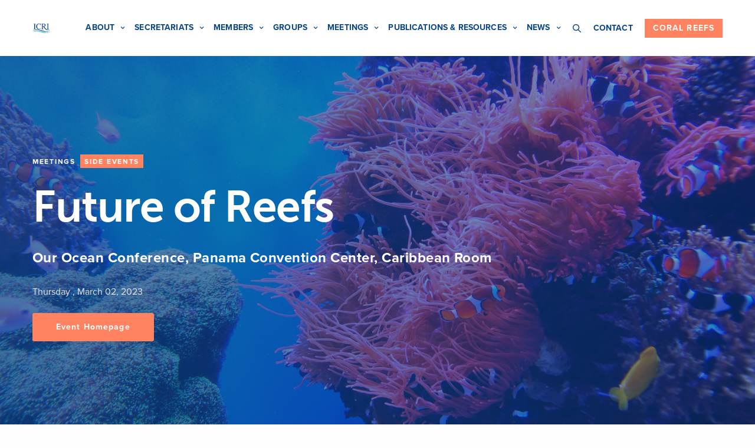

--- FILE ---
content_type: text/html; charset=UTF-8
request_url: https://icriforum.org/events/future-of-reefs-icri-side-event-our-ocean-conference/
body_size: 23408
content:
<!doctype html>
<html lang="en-US">
<head>
	<!-- Google Tag Manager -->
	<script>(function(w,d,s,l,i){w[l]=w[l]||[];w[l].push({'gtm.start':
	new Date().getTime(),event:'gtm.js'});var f=d.getElementsByTagName(s)[0],
	j=d.createElement(s),dl=l!='dataLayer'?'&l='+l:'';j.async=true;j.src=
	'https://www.googletagmanager.com/gtm.js?id='+i+dl;f.parentNode.insertBefore(j,f);
	})(window,document,'script','dataLayer','GTM-KVB3RRS');</script>
	<!-- End Google Tag Manager -->

	<meta charset="UTF-8" />
<script type="text/javascript">
/* <![CDATA[ */
var gform;gform||(document.addEventListener("gform_main_scripts_loaded",function(){gform.scriptsLoaded=!0}),document.addEventListener("gform/theme/scripts_loaded",function(){gform.themeScriptsLoaded=!0}),window.addEventListener("DOMContentLoaded",function(){gform.domLoaded=!0}),gform={domLoaded:!1,scriptsLoaded:!1,themeScriptsLoaded:!1,isFormEditor:()=>"function"==typeof InitializeEditor,callIfLoaded:function(o){return!(!gform.domLoaded||!gform.scriptsLoaded||!gform.themeScriptsLoaded&&!gform.isFormEditor()||(gform.isFormEditor()&&console.warn("The use of gform.initializeOnLoaded() is deprecated in the form editor context and will be removed in Gravity Forms 3.1."),o(),0))},initializeOnLoaded:function(o){gform.callIfLoaded(o)||(document.addEventListener("gform_main_scripts_loaded",()=>{gform.scriptsLoaded=!0,gform.callIfLoaded(o)}),document.addEventListener("gform/theme/scripts_loaded",()=>{gform.themeScriptsLoaded=!0,gform.callIfLoaded(o)}),window.addEventListener("DOMContentLoaded",()=>{gform.domLoaded=!0,gform.callIfLoaded(o)}))},hooks:{action:{},filter:{}},addAction:function(o,r,e,t){gform.addHook("action",o,r,e,t)},addFilter:function(o,r,e,t){gform.addHook("filter",o,r,e,t)},doAction:function(o){gform.doHook("action",o,arguments)},applyFilters:function(o){return gform.doHook("filter",o,arguments)},removeAction:function(o,r){gform.removeHook("action",o,r)},removeFilter:function(o,r,e){gform.removeHook("filter",o,r,e)},addHook:function(o,r,e,t,n){null==gform.hooks[o][r]&&(gform.hooks[o][r]=[]);var d=gform.hooks[o][r];null==n&&(n=r+"_"+d.length),gform.hooks[o][r].push({tag:n,callable:e,priority:t=null==t?10:t})},doHook:function(r,o,e){var t;if(e=Array.prototype.slice.call(e,1),null!=gform.hooks[r][o]&&((o=gform.hooks[r][o]).sort(function(o,r){return o.priority-r.priority}),o.forEach(function(o){"function"!=typeof(t=o.callable)&&(t=window[t]),"action"==r?t.apply(null,e):e[0]=t.apply(null,e)})),"filter"==r)return e[0]},removeHook:function(o,r,t,n){var e;null!=gform.hooks[o][r]&&(e=(e=gform.hooks[o][r]).filter(function(o,r,e){return!!(null!=n&&n!=o.tag||null!=t&&t!=o.priority)}),gform.hooks[o][r]=e)}});
/* ]]> */
</script>

	<meta name="viewport" content="width=device-width, initial-scale=1, maximum-scale=1, user-scalable=no, viewport-fit=cover">
	<link rel="profile" href="https://gmpg.org/xfn/11">
	<link rel="pingback" href="https://icriforum.org/xmlrpc.php">
	<meta name='robots' content='index, follow, max-image-preview:large, max-snippet:-1, max-video-preview:-1' />
	<style>img:is([sizes="auto" i], [sizes^="auto," i]) { contain-intrinsic-size: 3000px 1500px }</style>
	
	<!-- This site is optimized with the Yoast SEO plugin v25.7 - https://yoast.com/wordpress/plugins/seo/ -->
	<title>Future of Reefs - ICRI side event at Our Ocean Conference | ICRI</title>
	<link rel="canonical" href="https://icriforum.org/events/future-of-reefs-icri-side-event-our-ocean-conference/" />
	<meta property="og:locale" content="en_US" />
	<meta property="og:type" content="article" />
	<meta property="og:title" content="Future of Reefs - ICRI side event at Our Ocean Conference | ICRI" />
	<meta property="og:url" content="https://icriforum.org/events/future-of-reefs-icri-side-event-our-ocean-conference/" />
	<meta property="og:site_name" content="ICRI" />
	<meta property="article:modified_time" content="2023-02-17T09:53:14+00:00" />
	<meta name="twitter:card" content="summary_large_image" />
	<meta name="twitter:site" content="@ICRI_Coral_Reef" />
	<script type="application/ld+json" class="yoast-schema-graph">{"@context":"https://schema.org","@graph":[{"@type":"WebPage","@id":"https://icriforum.org/events/future-of-reefs-icri-side-event-our-ocean-conference/","url":"https://icriforum.org/events/future-of-reefs-icri-side-event-our-ocean-conference/","name":"Future of Reefs - ICRI side event at Our Ocean Conference | ICRI","isPartOf":{"@id":"https://icriforum.org/#website"},"datePublished":"2023-02-17T09:45:02+00:00","dateModified":"2023-02-17T09:53:14+00:00","breadcrumb":{"@id":"https://icriforum.org/events/future-of-reefs-icri-side-event-our-ocean-conference/#breadcrumb"},"inLanguage":"en-US","potentialAction":[{"@type":"ReadAction","target":["https://icriforum.org/events/future-of-reefs-icri-side-event-our-ocean-conference/"]}]},{"@type":"BreadcrumbList","@id":"https://icriforum.org/events/future-of-reefs-icri-side-event-our-ocean-conference/#breadcrumb","itemListElement":[{"@type":"ListItem","position":1,"name":"Home","item":"https://icriforum.org/"},{"@type":"ListItem","position":2,"name":"Events","item":"https://icriforum.org/events/"},{"@type":"ListItem","position":3,"name":"Future of Reefs &#8211; ICRI side event at Our Ocean Conference"}]},{"@type":"WebSite","@id":"https://icriforum.org/#website","url":"https://icriforum.org/","name":"ICRI","description":"A global partnership for the preservation of the world’s coral reefs and associated ecosystems.","publisher":{"@id":"https://icriforum.org/#organization"},"potentialAction":[{"@type":"SearchAction","target":{"@type":"EntryPoint","urlTemplate":"https://icriforum.org/?s={search_term_string}"},"query-input":{"@type":"PropertyValueSpecification","valueRequired":true,"valueName":"search_term_string"}}],"inLanguage":"en-US"},{"@type":"Organization","@id":"https://icriforum.org/#organization","name":"International Coral Reef Initiative","url":"https://icriforum.org/","logo":{"@type":"ImageObject","inLanguage":"en-US","@id":"https://icriforum.org/#/schema/logo/image/","url":"https://icriforum.org/wp-content/uploads/2019/10/logo-footer.webp","contentUrl":"https://icriforum.org/wp-content/uploads/2019/10/logo-footer.webp","width":621,"height":333,"caption":"International Coral Reef Initiative"},"image":{"@id":"https://icriforum.org/#/schema/logo/image/"},"sameAs":["https://x.com/ICRI_Coral_Reef"]}]}</script>
	<!-- / Yoast SEO plugin. -->


<link rel='dns-prefetch' href='//use.typekit.net' />
<link rel="alternate" type="application/rss+xml" title="ICRI &raquo; Feed" href="https://icriforum.org/feed/" />
<link rel="alternate" type="application/rss+xml" title="ICRI &raquo; Comments Feed" href="https://icriforum.org/comments/feed/" />
<script type="text/javascript">
/* <![CDATA[ */
window._wpemojiSettings = {"baseUrl":"https:\/\/s.w.org\/images\/core\/emoji\/16.0.1\/72x72\/","ext":".png","svgUrl":"https:\/\/s.w.org\/images\/core\/emoji\/16.0.1\/svg\/","svgExt":".svg","source":{"concatemoji":"https:\/\/icriforum.org\/wp-includes\/js\/wp-emoji-release.min.js?ver=6.8.2"}};
/*! This file is auto-generated */
!function(s,n){var o,i,e;function c(e){try{var t={supportTests:e,timestamp:(new Date).valueOf()};sessionStorage.setItem(o,JSON.stringify(t))}catch(e){}}function p(e,t,n){e.clearRect(0,0,e.canvas.width,e.canvas.height),e.fillText(t,0,0);var t=new Uint32Array(e.getImageData(0,0,e.canvas.width,e.canvas.height).data),a=(e.clearRect(0,0,e.canvas.width,e.canvas.height),e.fillText(n,0,0),new Uint32Array(e.getImageData(0,0,e.canvas.width,e.canvas.height).data));return t.every(function(e,t){return e===a[t]})}function u(e,t){e.clearRect(0,0,e.canvas.width,e.canvas.height),e.fillText(t,0,0);for(var n=e.getImageData(16,16,1,1),a=0;a<n.data.length;a++)if(0!==n.data[a])return!1;return!0}function f(e,t,n,a){switch(t){case"flag":return n(e,"\ud83c\udff3\ufe0f\u200d\u26a7\ufe0f","\ud83c\udff3\ufe0f\u200b\u26a7\ufe0f")?!1:!n(e,"\ud83c\udde8\ud83c\uddf6","\ud83c\udde8\u200b\ud83c\uddf6")&&!n(e,"\ud83c\udff4\udb40\udc67\udb40\udc62\udb40\udc65\udb40\udc6e\udb40\udc67\udb40\udc7f","\ud83c\udff4\u200b\udb40\udc67\u200b\udb40\udc62\u200b\udb40\udc65\u200b\udb40\udc6e\u200b\udb40\udc67\u200b\udb40\udc7f");case"emoji":return!a(e,"\ud83e\udedf")}return!1}function g(e,t,n,a){var r="undefined"!=typeof WorkerGlobalScope&&self instanceof WorkerGlobalScope?new OffscreenCanvas(300,150):s.createElement("canvas"),o=r.getContext("2d",{willReadFrequently:!0}),i=(o.textBaseline="top",o.font="600 32px Arial",{});return e.forEach(function(e){i[e]=t(o,e,n,a)}),i}function t(e){var t=s.createElement("script");t.src=e,t.defer=!0,s.head.appendChild(t)}"undefined"!=typeof Promise&&(o="wpEmojiSettingsSupports",i=["flag","emoji"],n.supports={everything:!0,everythingExceptFlag:!0},e=new Promise(function(e){s.addEventListener("DOMContentLoaded",e,{once:!0})}),new Promise(function(t){var n=function(){try{var e=JSON.parse(sessionStorage.getItem(o));if("object"==typeof e&&"number"==typeof e.timestamp&&(new Date).valueOf()<e.timestamp+604800&&"object"==typeof e.supportTests)return e.supportTests}catch(e){}return null}();if(!n){if("undefined"!=typeof Worker&&"undefined"!=typeof OffscreenCanvas&&"undefined"!=typeof URL&&URL.createObjectURL&&"undefined"!=typeof Blob)try{var e="postMessage("+g.toString()+"("+[JSON.stringify(i),f.toString(),p.toString(),u.toString()].join(",")+"));",a=new Blob([e],{type:"text/javascript"}),r=new Worker(URL.createObjectURL(a),{name:"wpTestEmojiSupports"});return void(r.onmessage=function(e){c(n=e.data),r.terminate(),t(n)})}catch(e){}c(n=g(i,f,p,u))}t(n)}).then(function(e){for(var t in e)n.supports[t]=e[t],n.supports.everything=n.supports.everything&&n.supports[t],"flag"!==t&&(n.supports.everythingExceptFlag=n.supports.everythingExceptFlag&&n.supports[t]);n.supports.everythingExceptFlag=n.supports.everythingExceptFlag&&!n.supports.flag,n.DOMReady=!1,n.readyCallback=function(){n.DOMReady=!0}}).then(function(){return e}).then(function(){var e;n.supports.everything||(n.readyCallback(),(e=n.source||{}).concatemoji?t(e.concatemoji):e.wpemoji&&e.twemoji&&(t(e.twemoji),t(e.wpemoji)))}))}((window,document),window._wpemojiSettings);
/* ]]> */
</script>

<style id='wp-emoji-styles-inline-css' type='text/css'>

	img.wp-smiley, img.emoji {
		display: inline !important;
		border: none !important;
		box-shadow: none !important;
		height: 1em !important;
		width: 1em !important;
		margin: 0 0.07em !important;
		vertical-align: -0.1em !important;
		background: none !important;
		padding: 0 !important;
	}
</style>
<link rel='stylesheet' id='wp-block-library-css' href='https://icriforum.org/wp-includes/css/dist/block-library/style.min.css?ver=6.8.2' type='text/css' media='all' />
<style id='classic-theme-styles-inline-css' type='text/css'>
/*! This file is auto-generated */
.wp-block-button__link{color:#fff;background-color:#32373c;border-radius:9999px;box-shadow:none;text-decoration:none;padding:calc(.667em + 2px) calc(1.333em + 2px);font-size:1.125em}.wp-block-file__button{background:#32373c;color:#fff;text-decoration:none}
</style>
<style id='co-authors-plus-coauthors-style-inline-css' type='text/css'>
.wp-block-co-authors-plus-coauthors.is-layout-flow [class*=wp-block-co-authors-plus]{display:inline}

</style>
<style id='co-authors-plus-avatar-style-inline-css' type='text/css'>
.wp-block-co-authors-plus-avatar :where(img){height:auto;max-width:100%;vertical-align:bottom}.wp-block-co-authors-plus-coauthors.is-layout-flow .wp-block-co-authors-plus-avatar :where(img){vertical-align:middle}.wp-block-co-authors-plus-avatar:is(.alignleft,.alignright){display:table}.wp-block-co-authors-plus-avatar.aligncenter{display:table;margin-inline:auto}

</style>
<style id='co-authors-plus-image-style-inline-css' type='text/css'>
.wp-block-co-authors-plus-image{margin-bottom:0}.wp-block-co-authors-plus-image :where(img){height:auto;max-width:100%;vertical-align:bottom}.wp-block-co-authors-plus-coauthors.is-layout-flow .wp-block-co-authors-plus-image :where(img){vertical-align:middle}.wp-block-co-authors-plus-image:is(.alignfull,.alignwide) :where(img){width:100%}.wp-block-co-authors-plus-image:is(.alignleft,.alignright){display:table}.wp-block-co-authors-plus-image.aligncenter{display:table;margin-inline:auto}

</style>
<style id='global-styles-inline-css' type='text/css'>
:root{--wp--preset--aspect-ratio--square: 1;--wp--preset--aspect-ratio--4-3: 4/3;--wp--preset--aspect-ratio--3-4: 3/4;--wp--preset--aspect-ratio--3-2: 3/2;--wp--preset--aspect-ratio--2-3: 2/3;--wp--preset--aspect-ratio--16-9: 16/9;--wp--preset--aspect-ratio--9-16: 9/16;--wp--preset--color--black: #000000;--wp--preset--color--cyan-bluish-gray: #abb8c3;--wp--preset--color--white: #ffffff;--wp--preset--color--pale-pink: #f78da7;--wp--preset--color--vivid-red: #cf2e2e;--wp--preset--color--luminous-vivid-orange: #ff6900;--wp--preset--color--luminous-vivid-amber: #fcb900;--wp--preset--color--light-green-cyan: #7bdcb5;--wp--preset--color--vivid-green-cyan: #00d084;--wp--preset--color--pale-cyan-blue: #8ed1fc;--wp--preset--color--vivid-cyan-blue: #0693e3;--wp--preset--color--vivid-purple: #9b51e0;--wp--preset--color--thb-accent: #ff8360;--wp--preset--gradient--vivid-cyan-blue-to-vivid-purple: linear-gradient(135deg,rgba(6,147,227,1) 0%,rgb(155,81,224) 100%);--wp--preset--gradient--light-green-cyan-to-vivid-green-cyan: linear-gradient(135deg,rgb(122,220,180) 0%,rgb(0,208,130) 100%);--wp--preset--gradient--luminous-vivid-amber-to-luminous-vivid-orange: linear-gradient(135deg,rgba(252,185,0,1) 0%,rgba(255,105,0,1) 100%);--wp--preset--gradient--luminous-vivid-orange-to-vivid-red: linear-gradient(135deg,rgba(255,105,0,1) 0%,rgb(207,46,46) 100%);--wp--preset--gradient--very-light-gray-to-cyan-bluish-gray: linear-gradient(135deg,rgb(238,238,238) 0%,rgb(169,184,195) 100%);--wp--preset--gradient--cool-to-warm-spectrum: linear-gradient(135deg,rgb(74,234,220) 0%,rgb(151,120,209) 20%,rgb(207,42,186) 40%,rgb(238,44,130) 60%,rgb(251,105,98) 80%,rgb(254,248,76) 100%);--wp--preset--gradient--blush-light-purple: linear-gradient(135deg,rgb(255,206,236) 0%,rgb(152,150,240) 100%);--wp--preset--gradient--blush-bordeaux: linear-gradient(135deg,rgb(254,205,165) 0%,rgb(254,45,45) 50%,rgb(107,0,62) 100%);--wp--preset--gradient--luminous-dusk: linear-gradient(135deg,rgb(255,203,112) 0%,rgb(199,81,192) 50%,rgb(65,88,208) 100%);--wp--preset--gradient--pale-ocean: linear-gradient(135deg,rgb(255,245,203) 0%,rgb(182,227,212) 50%,rgb(51,167,181) 100%);--wp--preset--gradient--electric-grass: linear-gradient(135deg,rgb(202,248,128) 0%,rgb(113,206,126) 100%);--wp--preset--gradient--midnight: linear-gradient(135deg,rgb(2,3,129) 0%,rgb(40,116,252) 100%);--wp--preset--font-size--small: 13px;--wp--preset--font-size--medium: 20px;--wp--preset--font-size--large: 36px;--wp--preset--font-size--x-large: 42px;--wp--preset--spacing--20: 0.44rem;--wp--preset--spacing--30: 0.67rem;--wp--preset--spacing--40: 1rem;--wp--preset--spacing--50: 1.5rem;--wp--preset--spacing--60: 2.25rem;--wp--preset--spacing--70: 3.38rem;--wp--preset--spacing--80: 5.06rem;--wp--preset--shadow--natural: 6px 6px 9px rgba(0, 0, 0, 0.2);--wp--preset--shadow--deep: 12px 12px 50px rgba(0, 0, 0, 0.4);--wp--preset--shadow--sharp: 6px 6px 0px rgba(0, 0, 0, 0.2);--wp--preset--shadow--outlined: 6px 6px 0px -3px rgba(255, 255, 255, 1), 6px 6px rgba(0, 0, 0, 1);--wp--preset--shadow--crisp: 6px 6px 0px rgba(0, 0, 0, 1);}:where(.is-layout-flex){gap: 0.5em;}:where(.is-layout-grid){gap: 0.5em;}body .is-layout-flex{display: flex;}.is-layout-flex{flex-wrap: wrap;align-items: center;}.is-layout-flex > :is(*, div){margin: 0;}body .is-layout-grid{display: grid;}.is-layout-grid > :is(*, div){margin: 0;}:where(.wp-block-columns.is-layout-flex){gap: 2em;}:where(.wp-block-columns.is-layout-grid){gap: 2em;}:where(.wp-block-post-template.is-layout-flex){gap: 1.25em;}:where(.wp-block-post-template.is-layout-grid){gap: 1.25em;}.has-black-color{color: var(--wp--preset--color--black) !important;}.has-cyan-bluish-gray-color{color: var(--wp--preset--color--cyan-bluish-gray) !important;}.has-white-color{color: var(--wp--preset--color--white) !important;}.has-pale-pink-color{color: var(--wp--preset--color--pale-pink) !important;}.has-vivid-red-color{color: var(--wp--preset--color--vivid-red) !important;}.has-luminous-vivid-orange-color{color: var(--wp--preset--color--luminous-vivid-orange) !important;}.has-luminous-vivid-amber-color{color: var(--wp--preset--color--luminous-vivid-amber) !important;}.has-light-green-cyan-color{color: var(--wp--preset--color--light-green-cyan) !important;}.has-vivid-green-cyan-color{color: var(--wp--preset--color--vivid-green-cyan) !important;}.has-pale-cyan-blue-color{color: var(--wp--preset--color--pale-cyan-blue) !important;}.has-vivid-cyan-blue-color{color: var(--wp--preset--color--vivid-cyan-blue) !important;}.has-vivid-purple-color{color: var(--wp--preset--color--vivid-purple) !important;}.has-black-background-color{background-color: var(--wp--preset--color--black) !important;}.has-cyan-bluish-gray-background-color{background-color: var(--wp--preset--color--cyan-bluish-gray) !important;}.has-white-background-color{background-color: var(--wp--preset--color--white) !important;}.has-pale-pink-background-color{background-color: var(--wp--preset--color--pale-pink) !important;}.has-vivid-red-background-color{background-color: var(--wp--preset--color--vivid-red) !important;}.has-luminous-vivid-orange-background-color{background-color: var(--wp--preset--color--luminous-vivid-orange) !important;}.has-luminous-vivid-amber-background-color{background-color: var(--wp--preset--color--luminous-vivid-amber) !important;}.has-light-green-cyan-background-color{background-color: var(--wp--preset--color--light-green-cyan) !important;}.has-vivid-green-cyan-background-color{background-color: var(--wp--preset--color--vivid-green-cyan) !important;}.has-pale-cyan-blue-background-color{background-color: var(--wp--preset--color--pale-cyan-blue) !important;}.has-vivid-cyan-blue-background-color{background-color: var(--wp--preset--color--vivid-cyan-blue) !important;}.has-vivid-purple-background-color{background-color: var(--wp--preset--color--vivid-purple) !important;}.has-black-border-color{border-color: var(--wp--preset--color--black) !important;}.has-cyan-bluish-gray-border-color{border-color: var(--wp--preset--color--cyan-bluish-gray) !important;}.has-white-border-color{border-color: var(--wp--preset--color--white) !important;}.has-pale-pink-border-color{border-color: var(--wp--preset--color--pale-pink) !important;}.has-vivid-red-border-color{border-color: var(--wp--preset--color--vivid-red) !important;}.has-luminous-vivid-orange-border-color{border-color: var(--wp--preset--color--luminous-vivid-orange) !important;}.has-luminous-vivid-amber-border-color{border-color: var(--wp--preset--color--luminous-vivid-amber) !important;}.has-light-green-cyan-border-color{border-color: var(--wp--preset--color--light-green-cyan) !important;}.has-vivid-green-cyan-border-color{border-color: var(--wp--preset--color--vivid-green-cyan) !important;}.has-pale-cyan-blue-border-color{border-color: var(--wp--preset--color--pale-cyan-blue) !important;}.has-vivid-cyan-blue-border-color{border-color: var(--wp--preset--color--vivid-cyan-blue) !important;}.has-vivid-purple-border-color{border-color: var(--wp--preset--color--vivid-purple) !important;}.has-vivid-cyan-blue-to-vivid-purple-gradient-background{background: var(--wp--preset--gradient--vivid-cyan-blue-to-vivid-purple) !important;}.has-light-green-cyan-to-vivid-green-cyan-gradient-background{background: var(--wp--preset--gradient--light-green-cyan-to-vivid-green-cyan) !important;}.has-luminous-vivid-amber-to-luminous-vivid-orange-gradient-background{background: var(--wp--preset--gradient--luminous-vivid-amber-to-luminous-vivid-orange) !important;}.has-luminous-vivid-orange-to-vivid-red-gradient-background{background: var(--wp--preset--gradient--luminous-vivid-orange-to-vivid-red) !important;}.has-very-light-gray-to-cyan-bluish-gray-gradient-background{background: var(--wp--preset--gradient--very-light-gray-to-cyan-bluish-gray) !important;}.has-cool-to-warm-spectrum-gradient-background{background: var(--wp--preset--gradient--cool-to-warm-spectrum) !important;}.has-blush-light-purple-gradient-background{background: var(--wp--preset--gradient--blush-light-purple) !important;}.has-blush-bordeaux-gradient-background{background: var(--wp--preset--gradient--blush-bordeaux) !important;}.has-luminous-dusk-gradient-background{background: var(--wp--preset--gradient--luminous-dusk) !important;}.has-pale-ocean-gradient-background{background: var(--wp--preset--gradient--pale-ocean) !important;}.has-electric-grass-gradient-background{background: var(--wp--preset--gradient--electric-grass) !important;}.has-midnight-gradient-background{background: var(--wp--preset--gradient--midnight) !important;}.has-small-font-size{font-size: var(--wp--preset--font-size--small) !important;}.has-medium-font-size{font-size: var(--wp--preset--font-size--medium) !important;}.has-large-font-size{font-size: var(--wp--preset--font-size--large) !important;}.has-x-large-font-size{font-size: var(--wp--preset--font-size--x-large) !important;}
:where(.wp-block-post-template.is-layout-flex){gap: 1.25em;}:where(.wp-block-post-template.is-layout-grid){gap: 1.25em;}
:where(.wp-block-columns.is-layout-flex){gap: 2em;}:where(.wp-block-columns.is-layout-grid){gap: 2em;}
:root :where(.wp-block-pullquote){font-size: 1.5em;line-height: 1.6;}
</style>
<link rel='stylesheet' id='font-awesome-v4shim-css' href='https://icriforum.org/wp-content/plugins/types-access/vendor/toolset/toolset-common/res/lib/font-awesome/css/v4-shims.css?ver=5.13.0' type='text/css' media='screen' />
<link rel='stylesheet' id='font-awesome-css' href='https://icriforum.org/wp-content/plugins/types-access/vendor/toolset/toolset-common/res/lib/font-awesome/css/all.css?ver=5.13.0' type='text/css' media='screen' />
<link rel='stylesheet' id='inline-tweet-sharer-style-css' href='https://icriforum.org/wp-content/plugins/inline-tweet-sharer/inline-tweet-sharer.css?ver=2.6.8' type='text/css' media='all' />
<link rel='stylesheet' id='thb-fa-css' href='https://icriforum.org/wp-content/themes/revolution/assets/css/font-awesome.min.css?ver=2.4.7' type='text/css' media='all' />
<link rel='stylesheet' id='thb-app-css' href='https://icriforum.org/wp-content/themes/revolution/assets/css/app.css?ver=2.4.7' type='text/css' media='all' />
<style id='thb-app-inline-css' type='text/css'>
h1, .h1, .thb-countdown .thb-countdown-ul li .timestamp, h2, .h2, h3, .h3, h4, .h4, h5, .h5, h6, .h6 {font-family:'proxima-nova', 'BlinkMacSystemFont', -apple-system, 'Roboto', 'Lucida Sans';}body {font-family:'proxima-nova', 'BlinkMacSystemFont', -apple-system, 'Roboto', 'Lucida Sans';}.thb-full-menu {font-family:'proxima-nova', 'BlinkMacSystemFont', -apple-system, 'Roboto', 'Lucida Sans';}.thb-mobile-menu,.thb-secondary-menu {font-family:'proxima-nova', 'BlinkMacSystemFont', -apple-system, 'Roboto', 'Lucida Sans';}em {font-family:'calluna', 'BlinkMacSystemFont', -apple-system, 'Roboto', 'Lucida Sans';}label {font-family:'proxima-nova', 'BlinkMacSystemFont', -apple-system, 'Roboto', 'Lucida Sans';}input[type="submit"],submit,.button,.btn,.btn-block,.btn-text,.vc_btn3 {font-family:'proxima-nova', 'BlinkMacSystemFont', -apple-system, 'Roboto', 'Lucida Sans';font-weight:bold;letter-spacing:0.08em !important;}p,.post-detail .post-content {font-weight:normal;font-size:18px;line-height:1.75em !important;letter-spacing:0.02em !important;}.thb-full-menu>li>a,.thb-header-menu>li>a {font-weight:bold;font-size:14px;text-transform:uppercase !important;line-height:2em !important;letter-spacing:0.01em !important;}.subfooter .thb-full-menu>li>a {}.subheader {}.thb-full-menu li .sub-menu a,.thb-dropdown-style2 .thb-full-menu .sub-menu>li a,.thb-dropdown-style2 .thb-full-menu .sub-menu>li.title-item>a,.thb-dropdown-style3 .thb-full-menu .sub-menu>li a,.thb-dropdown-style3 .thb-full-menu .sub-menu>li.title-item>a,.thb-header-menu li .sub-menu a {font-weight:normal;font-size:14px;line-height:1.75em !important;letter-spacing:0.01em !important;}.thb-full-menu>li>a.social {}.widget>h6 {}.footer .widget,.footer .widget p {}.thb-mobile-menu>li>a {font-size:24px;line-height:1.35em !important;}.thb-mobile-menu .sub-menu a {}.thb-secondary-menu a {}#mobile-menu .menu-footer {}#mobile-menu .socials a {}.subfooter .socials a {}.products .product.thb-listing-style2 h3,.products .product.thb-listing-style1 h3 {}.thb-product-detail .product-information h1.product_title {}.thb-product-detail .product-information .woocommerce-product-details__short-description,.thb-product-detail .product-information .woocommerce-product-details__short-description p {}@media screen and (min-width:1024px) {h1,.h1 {font-size:75px;}}h1,.h1 {font-family:'museo-sans', 'BlinkMacSystemFont', -apple-system, 'Roboto', 'Lucida Sans';font-weight:700;font-size:75px;line-height:1.1em !important;letter-spacing:-0.02em !important;}@media screen and (min-width:1024px) {h2 {font-size:56px;}}h2 {font-family:'museo-sans', 'BlinkMacSystemFont', -apple-system, 'Roboto', 'Lucida Sans';font-weight:700;font-size:56px;line-height:1.15em !important;letter-spacing:-0.01em !important;}@media screen and (min-width:1024px) {h3 {font-size:42px;}}h3 {font-family:'museo-sans', 'BlinkMacSystemFont', -apple-system, 'Roboto', 'Lucida Sans';font-weight:700;font-size:42px;line-height:1.3em !important;letter-spacing:-0.01em !important;}@media screen and (min-width:1024px) {h4 {font-size:32px;}}h4 {font-family:'museo-sans', 'BlinkMacSystemFont', -apple-system, 'Roboto', 'Lucida Sans';font-weight:700;font-size:32px;line-height:1.3em !important;letter-spacing:-0.01em !important;}@media screen and (min-width:1024px) {h5 {font-size:24px;}}h5 {font-family:'museo-sans', 'BlinkMacSystemFont', -apple-system, 'Roboto', 'Lucida Sans';font-weight:700;font-size:24px;line-height:1.3em !important;letter-spacing:-0.01em !important;}h6 {font-family:'museo-sans', 'BlinkMacSystemFont', -apple-system, 'Roboto', 'Lucida Sans';font-weight:700;font-size:18px;line-height:1.5em !important;letter-spacing:0em !important;}.header-secondary-text div p:not(.smaller) {}.header-secondary-text div p.smaller {}.logolink .logoimg {max-height:40px;}.logolink .logoimg[src$=".svg"] {max-height:100%;height:40px;}@media screen and (max-width:40.0625em) {.logolink .logoimg {max-height:40px;}.logolink .logoimg[src$=".svg"] {max-height:100%;height:40px;}}@media only screen and (min-width:40.0625em) {.header {padding-top:13px;padding-bottom:13px;;}}@media only screen and (min-width:40.0625em) {.header.fixed {padding-top:8px;padding-bottom:8px;;}}.thb-full-menu>li+li {margin-left:17px}a:hover,.thb-full-menu.thb-standard>li.current-menu-item:not(.has-hash)>a,.thb-full-menu>li a:not(.logolink)[data-filter].active,#mobile-menu.dark .thb-mobile-menu>li>a:hover,#mobile-menu.dark .sub-menu a:hover,#mobile-menu.dark .thb-secondary-menu a:hover,.thb-mobile-menu>li.menu-item-has-children>a:hover .thb-arrow div,.thb-secondary-menu a:hover,.authorpage .author-content .square-icon:hover,.authorpage .author-content .square-icon.email:hover,.commentlist .comment .reply a:hover,input[type="submit"].style3,.button.style3,.btn.style3,input[type="submit"].style4,.button.style4,.btn.style4,input[type="submit"].style4:hover,.button.style4:hover,.btn.style4:hover,.more-link,.thb-portfolio-filter.style1 ul li a:hover,.thb-portfolio-filter.style1 ul li a.active,.thb-portfolio-filter.style2 .select2.select2-container--default .select2-selection--single .select2-selection__rendered,.thb-portfolio-filter.style2 .select2-dropdown .select2-results__options .select2-results__option[aria-selected=true] span,.thb-portfolio-filter.style2 .select2-dropdown .select2-results__options .select2-results__option.select2-results__option--highlighted span,.thb-autotype .thb-autotype-entry,.thb-tabs.style3 .vc_tta-panel-heading h4 a:hover,.thb-tabs.style3 .vc_tta-panel-heading h4 a.active,.thb-tabs.style4 .vc_tta-panel-heading h4 a.active,.thb-tabs.style4 .vc_tta-panel-heading h4 a:hover,.thb_location_container.row .thb_location h5,.thb-portfolio-slider.thb-portfolio-slider-style3 .portfolio-slide .content-side .thb-categories,.thb-portfolio-slider.thb-portfolio-slider-style3 .portfolio-slide .content-side .thb-categories a,.woocommerce-checkout-payment .wc_payment_methods .wc_payment_method.payment_method_paypal .about_paypal,input[type="submit"].style2, .button.style2, .btn.style2,.thb-header-menu > li.menu-item-has-children:hover > a,.thb-header-menu > li.menu-item-has-children.sfHover > a,.thb-header-menu > li.menu-item-has-children:hover>a span:after,.thb-header-menu > li.menu-item-has-children.sfHover > a span:after,.thb-pricing-table.style2 .pricing-container .thb_pricing_head .thb-price,.post.style8 .style8-meta .style8-link a,.thb-iconbox.top.type5 .iconbox-content .thb-read-more,.thb-testimonials.style7 .testimonial-author cite,.thb-testimonials.style7 .testimonial-author span,.post.style9.active .post-title a,.columns.thb-light-column .post.style9 .post-category a,.thb-page-header .thb-blog-categories li a.active,.has-thb-accent-color,.wp-block-button .wp-block-button__link.has-thb-accent-color,.thb-page-menu.style2 li:hover a,.thb-page-menu.style2 li.current_page_item a,.post.style10 .style10-readmore,.btn-text.style-accent-link,.thb-page-menu li.current_page_item a {color:#ff8360;}.thb-full-menu.thb-line-marker>li>a:before,.thb-page-header .thb-blog-categories li a:after,.select2-container .select2-dropdown .select2-results .select2-results__option[aria-selected=true],input[type="submit"],.button,.btn,input[type="submit"].black:hover,input[type="submit"].wc-forward.checkout:hover,.button.black:hover,.button.wc-forward.checkout:hover,.btn.black:not(.style4):hover,.btn.wc-forward.checkout:hover,input[type="submit"].style2:hover,.button.style2:hover,.btn.style2:hover,input[type="submit"].style3:before,.button.style3:before,.btn.style3:before,input[type="submit"].style4:after,.button.style4:after,.btn.style4:after,.btn-text.style3 .circle-btn,[class^="tag-cloud-link"]:hover,.thb-portfolio-filter.style1 ul li a:before,.thb-portfolio-filter.style2 .select2.select2-container--default .select2-selection--single .select2-selection__arrow:after,.thb-portfolio-filter.style2 .select2.select2-container--default .select2-selection--single .select2-selection__arrow:before,.thb-portfolio-filter.style2 .select2-dropdown .select2-results__options .select2-results__option span:before,.boxed-icon.email:hover,.thb-progressbar .thb-progress span,#scroll_to_top:hover .thb-animated-arrow.circular,.thb-tabs.style1 .vc_tta-panel-heading h4 a:before,.thb-tabs.style4 .vc_tta-panel-heading h4 a:before,.thb-client-row.thb-opacity.with-accent .thb-client:hover,.badge.onsale,.demo_store,.products .product .product_after_title .button:hover:after,.woocommerce-MyAccount-navigation ul li:hover a,.woocommerce-MyAccount-navigation ul li.is-active a,.footer_bar .socials .social.email:hover,.thb-header-menu > li.menu-item-has-children > a span:before,.thb-page-menu.style1 li:hover a, .thb-page-menu.style1 li.current_page_item a,.thb-client-row .style4 .accent-color,.preloader-style3-container:before,.preloader-style3-container:after,.has-thb-accent-background-color,.wp-block-button .wp-block-button__link.has-thb-accent-background-color,.thb-portfolio-slider.thb-portfolio-slider-style7 .portfolio-style7-dots-wrapper .thb-portfolio-slider-style7-bullets:before,.thb-portfolio-slider.thb-portfolio-slider-style8 .thb-portfolio-slide-excerpt {background-color:#ff8360;}input[type="submit"]:hover,.button:hover,.btn:hover {background-color:#ed7a59;}.share_container .product_copy form,input[type="text"]:focus,input[type="password"]:focus,input[type="date"]:focus,input[type="datetime"]:focus,input[type="email"]:focus,input[type="number"]:focus,input[type="search"]:focus,input[type="tel"]:focus,input[type="time"]:focus,input[type="url"]:focus,textarea:focus,.select2.select2-container--default.select2-container--open .select2-selection--single,.select2-container .select2-dropdown,.select2-container .select2-dropdown.select2-drop-active,input[type="submit"].style2,.button.style2,.btn.style2,input[type="submit"].style3,.button.style3,.btn.style3,input[type="submit"].style4,.button.style4,.btn.style4,[class^="tag-cloud-link"]:hover,.boxed-icon.email:hover,.wpb_text_column a:not(.btn):not(.button):after,.thb-client-row.has-border.thb-opacity.with-accent .thb-client:hover,.thb-pricing-table.style1 .thb-pricing-column.highlight-true .pricing-container,.woocommerce-MyAccount-navigation ul li:hover a,.woocommerce-MyAccount-navigation ul li.is-active a,.footer_bar .socials .social.email:hover,.thb-iconbox.top.type5,.thb-page-menu.style1 li:hover a, .thb-page-menu.style1 li.current_page_item a,.post.style9 .style9-title .style9-arrow:hover,.post.style9.active .style9-arrow,.thb-testimonials.style9 .slick-dots-wrapper .slick-dots li.slick-active .portrait_bullet,.thb-iconbox.type7:hover {border-color:#ff8360;}.select2-container .select2-dropdown.select2-drop-active.select2-drop-above,.woocommerce-MyAccount-navigation ul li:hover+li a,.woocommerce-MyAccount-navigation ul li.is-active+li a,.thb-page-menu.style1 li:hover+li a, .thb-page-menu.style1 li.current_page_item+li a,.thb-dropdown-style3 .thb-full-menu .sub-menu {border-top-color:#ff8360;}.thb-dropdown-style3 .thb-full-menu .sub-menu:after {border-bottom-color:#ff8360;}.commentlist .comment .reply a:hover svg path,.btn-text.style4 .arrow svg:first-child,.thb-iconbox.top.type5 .iconbox-content .thb-read-more svg,.thb-iconbox.top.type5 .iconbox-content .thb-read-more svg .bar,.post.style9.active .style9-arrow svg {fill:#ff8360;}.thb-tabs.style2 .vc_tta-panel-heading h4 a.active {-moz-box-shadow:inset 0 -3px 0 #ff8360,0 1px 0 #ff8360;-webkit-box-shadow:inset 0 -3px 0 #ff8360,0 1px 0 #ff8360;box-shadow:inset 0 -3px 0 #ff8360,0 1px 0 #ff8360;}.thb-fancy-box.fancy-style5:hover .thb-fancy-content {-moz-box-shadow:inset 0 -3px 0 #ff8360;-webkit-box-shadow:inset 0 -3px 0 #ff8360;box-shadow:inset 0 -3px 0 #ff8360;}body {color:#272727;}.footer,.footer p,.footer.dark p {color:#0b468a;}.post-content p a { color:#1264a3 !important; }.post-content p a:hover { color:#15b9ed !important; }.wpb_text_column p a { color:#1264a3 !important; }.wpb_text_column p a:hover { color:#15b9ed !important; }.wpb_text_column ul a { color:#1264a3 !important; }.wpb_text_column ul a:hover { color:#15b9ed !important; }.wpb_text_column ol a { color:#1264a3 !important; }.wpb_text_column ol a:hover { color:#15b9ed !important; }.widget p a { color:#1264a3 !important; }.widget p a:hover { color:#15b9ed !important; }.header.dark-header .thb-full-menu>li> a { color:#0b468a !important; }.header.dark-header .thb-full-menu>li> a:hover { color:#15b9ed !important; }.thb-header-menu>li> a { color:#0b468a !important; }.thb-header-menu>li> a:hover { color:#15b9ed !important; }.header.light-header .thb-full-menu>li> a:hover { color:#15b9ed !important; }.footer .widget a { color:#0b468a !important; }.footer .widget a:hover { color:#15b9ed !important; }.subheader a { color:#0b468a !important; }#mobile-menu .thb-mobile-menu>li> a { color:#0b468a !important; }#mobile-menu .thb-mobile-menu>li> a:hover { color:#15b9ed !important; }#mobile-menu.dark .thb-mobile-menu>li> a { color:#0b468a !important; }#mobile-menu.dark .thb-mobile-menu>li> a:hover { color:#15b9ed !important; }#mobile-menu.dark .sub-menu a { color:#0b468a !important; }#mobile-menu.dark .sub-menu a:hover { color:#15b9ed !important; }#mobile-menu.light .sub-menu a { color:#0b468a !important; }#mobile-menu.light .sub-menu a:hover { color:#15b9ed !important; }#mobile-menu .thb-secondary-menu a { color:#0b468a !important; }#mobile-menu .thb-secondary-menu a:hover { color:#15b9ed !important; }#mobile-menu.dark .thb-secondary-menu a { color:#0b468a !important; }#mobile-menu.dark .thb-secondary-menu a:hover { color:#15b9ed !important; }.page-id-12279 #wrapper div[role="main"],.postid-12279 #wrapper div[role="main"] {}.thb-search-popup {background-color:#2a4057 !important;}.footer {background-color:#b9eaf9 !important;}.footer .footer-logo-holder .footer-logolink .logoimg {max-height:80px;}.ginput_price {display:none;}.gfp_big_button .gfield_radio li input[type=radio] {display:none;}.gfp_big_button .gfield_radio label {max-width:300px;width:100%;margin:0px auto;padding:10px 30px;float:none;background:#f47f26;color:#fff;letter-spacing:0.09375rem;-webkit-border-radius:3px;-moz-border-radius:3px;-ms-border-radius:3px;-o-border-radius:3px;border-radius:3px;font-family:Open Sans, sans-serif;font-weight:600;margin:0;display:block;-webkit-transition:background-color 300ms ease-out;-moz-transition:background-color 300ms ease-out;transition:background-color 300ms ease-out;-webkit-appearance:none;cursor:pointer;line-height:1;position:relative;text-decoration:none;text-align:center;font-size:1.1em;box-sizing:border-box;}.gfp_big_button .gfield_radio label:hover {background:#414142;}select {background:#fff url(../img/select_arrow-white.png) calc(100% - 15px) 22px no-repeat !important;background-size:8px;}.facetwp-facet {margin-bottom:40px;margin-top:16px;}select.facetwp-dropdown {-webkit-box-sizing:border-box;box-sizing:border-box;width:100%;border-radius:0;}.facetwp-pager {display:none;}.archive .thb-page-header {margin-bottom:0vh;}#footer-logowrap {padding-left:45px;}@media screen and (max-width:1024px) {#footer-logowrap {padding-left:.9375rem;}.m-c {text-align:center !important;}}
</style>
<link rel='stylesheet' id='thb-style-css' href='https://icriforum.org/wp-content/themes/icri/style.css?ver=2.4.7' type='text/css' media='all' />
<link rel='stylesheet' id='js_composer_front-css' href='https://icriforum.org/wp-content/plugins/js_composer/assets/css/js_composer.min.css?ver=6.1' type='text/css' media='all' />
<link rel='stylesheet' id='icri-stylesheet-css' href='https://icriforum.org/wp-content/themes/icri/assets/css/icri.css?ver=6.8.2' type='text/css' media='all' />
<script type="text/javascript" src="https://icriforum.org/wp-includes/js/jquery/jquery.min.js?ver=3.7.1" id="jquery-core-js"></script>
<script type="text/javascript" src="https://icriforum.org/wp-includes/js/jquery/jquery-migrate.min.js?ver=3.4.1" id="jquery-migrate-js"></script>
<script type="text/javascript" src="https://icriforum.org/wp-content/plugins/inline-tweet-sharer/inline-tweet-sharer.js?ver=2.6.8" id="inline-tweet-sharer-js-js"></script>
<script type="text/javascript" src="https://use.typekit.net/kpt0zmx.js?ver=2.4.7" id="thb-typekit-js"></script>
<script type="text/javascript" id="thb-typekit-js-after">
/* <![CDATA[ */
try{Typekit.load({ async: true });}catch(e){}
/* ]]> */
</script>
<script type="text/javascript" src="https://icriforum.org/wp-content/themes/icri/assets/js/gw-gravity-forms-datepicker-kayak-style.js?ver=6.8.2" id="icri-date-picker-js"></script>
<script type="text/javascript" src="https://icriforum.org/wp-content/themes/icri/assets/js/icri.js?ver=6.8.2" id="icri-js-js"></script>
<link rel="https://api.w.org/" href="https://icriforum.org/wp-json/" /><link rel="EditURI" type="application/rsd+xml" title="RSD" href="https://icriforum.org/xmlrpc.php?rsd" />
<meta name="generator" content="WordPress 6.8.2" />
<link rel='shortlink' href='https://icriforum.org/?p=12279' />
<link rel="alternate" title="oEmbed (JSON)" type="application/json+oembed" href="https://icriforum.org/wp-json/oembed/1.0/embed?url=https%3A%2F%2Ficriforum.org%2Fevents%2Ffuture-of-reefs-icri-side-event-our-ocean-conference%2F" />
<link rel="alternate" title="oEmbed (XML)" type="text/xml+oembed" href="https://icriforum.org/wp-json/oembed/1.0/embed?url=https%3A%2F%2Ficriforum.org%2Fevents%2Ffuture-of-reefs-icri-side-event-our-ocean-conference%2F&#038;format=xml" />
	<meta name="theme-color" content="#15b9ed">
	<meta name="generator" content="Powered by WPBakery Page Builder - drag and drop page builder for WordPress."/>
<style type="text/css">
body.custom-background #wrapper div[role="main"] { background-color: #ffffff; }
</style>
<link rel="icon" href="https://icriforum.org/wp-content/uploads/2019/10/cropped-favicon-1-1-150x150.webp" sizes="32x32" />
<link rel="icon" href="https://icriforum.org/wp-content/uploads/2019/10/cropped-favicon-1-1-200x200.webp" sizes="192x192" />
<link rel="apple-touch-icon" href="https://icriforum.org/wp-content/uploads/2019/10/cropped-favicon-1-1-200x200.webp" />
<meta name="msapplication-TileImage" content="https://icriforum.org/wp-content/uploads/2019/10/cropped-favicon-1-1-300x300.webp" />
		<style type="text/css" id="wp-custom-css">
			body.archive.category-news .icri-footer {
	display: none;
}

footer .wpb_text_column p a {
	padding-left: 0;
	line-height:1.1!important;
}


footer .wpb_text_column p {
	line-height:1.1!important;
}

footer .thb_image_link .thb-image-inner img {
	width: 100%;
}

@media (max-width: 1024px) {
	footer .thb_image_link .thb-image-inner img {
		max-width: 300px;
	}	
}
@media (max-width: 360px) {
	footer .thb_image_link .thb-image-inner img {
		max-width: 80%;
	}	
}		</style>
		<style type="text/css" data-type="vc_shortcodes-custom-css">.vc_custom_1620679114806{background-image: url(https://icriforum.org/wp-content/uploads/2019/11/event-hero-icri34@2x-compressor.jpg?id=144) !important;background-position: center !important;background-repeat: no-repeat !important;background-size: cover !important;}</style><noscript><style> .wpb_animate_when_almost_visible { opacity: 1; }</style></noscript></head>
<body class="wp-singular event-template-default single single-event postid-12279 wp-theme-revolution wp-child-theme-icri thb-header-style-style11 thb-borders-off thb-dropdown-color-dark thb-dropdown-style1 thb-article-style1 header-full-width-off subheader-full-width-off  right-click-off form-radius-on header-padding-on fixed-header-on footer-effect-off footer-shadow-heavy header-color-dark-header thb-single-product-ajax-on wpb-js-composer js-comp-ver-6.1 vc_responsive">

<!-- Google Tag Manager (noscript) -->
<noscript><iframe src="https://www.googletagmanager.com/ns.html?id=GTM-KVB3RRS"
height="0" width="0" style="display:none;visibility:hidden"></iframe></noscript>
<!-- End Google Tag Manager (noscript) -->

<!-- Start Wrapper -->
<div id="wrapper" class="thb-page-transition-on">

	<!-- Start Sub-Header -->
		<!-- End Sub-Header -->

	<!-- Start Header -->

<header class="header style11  dark-header" data-header-color="dark-header" data-fixed-header-color="dark-header">
	<div class="row align-middle">
		<div class="small-12 columns">
			<div class="style11-content">
					<div class="logo-holder">
		<a href="https://icriforum.org/" class="logolink" title="ICRI">
			<img src="/wp-content/uploads/2019/10/logo_ICRI.svg" class="logoimg logo-dark" alt="ICRI"/>
							<img src="/wp-content/uploads/2019/10/logo_ICRI-Reverse.svg" class="logoimg logo-light" alt="ICRI"/>
					</a>
	</div>
					<!-- Start Full Menu -->
<nav class="full-menu" id="full-menu">
	<ul id="menu-main-menu" class="thb-full-menu thb-standard"><li id="menu-item-10" class="menu-item menu-item-type-custom menu-item-object-custom menu-item-has-children menu-item-10"><a href="/about">About</a>
<ul class="sub-menu">
	<li id="menu-item-5112" class="menu-item menu-item-type-post_type menu-item-object-page menu-item-5112"><a href="https://icriforum.org/about/">About ICRI</a></li>
	<li id="menu-item-13033" class="menu-item menu-item-type-post_type menu-item-object-page menu-item-has-children menu-item-13033"><a href="https://icriforum.org/about-coral-reefs/">About Coral Reefs</a>
	<ul class="sub-menu">
		<li id="menu-item-13034" class="menu-item menu-item-type-post_type menu-item-object-page menu-item-13034"><a href="https://icriforum.org/icri-ask-the-expert/">ICRI Ask The Expert Series</a></li>
	</ul>
</li>
	<li id="menu-item-4921" class="menu-item menu-item-type-post_type menu-item-object-page menu-item-4921"><a href="https://icriforum.org/icri-coral-reefs-and-the-un/">ICRI, Coral Reefs and the UN</a></li>
	<li id="menu-item-5115" class="menu-item menu-item-type-post_type menu-item-object-page menu-item-5115"><a href="https://icriforum.org/international-year-of-the-reef/">International Year of the Reef</a></li>
	<li id="menu-item-5793" class="menu-item menu-item-type-post_type menu-item-object-page menu-item-5793"><a href="https://icriforum.org/sponsors/">Sponsors</a></li>
	<li id="menu-item-13766" class="menu-item menu-item-type-post_type menu-item-object-page menu-item-13766"><a href="https://icriforum.org/about/partnerships/">Partnerships #ForCoral</a></li>
</ul>
</li>
<li id="menu-item-11" class="menu-item menu-item-type-custom menu-item-object-custom menu-item-has-children menu-item-11"><a href="/secretariats">Secretariats</a>
<ul class="sub-menu">
	<li id="menu-item-12362" class="menu-item menu-item-type-post_type menu-item-object-page menu-item-12362"><a href="https://icriforum.org/meet-the-secretariat/">Meet the Secretariat</a></li>
	<li id="menu-item-5042" class="menu-item menu-item-type-custom menu-item-object-custom menu-item-5042"><a href="/secretariats/saudi-arabia-2025/">Current Chairs</a></li>
	<li id="menu-item-5785" class="menu-item menu-item-type-custom menu-item-object-custom menu-item-5785"><a href="/secretariats/">Past Chairs</a></li>
</ul>
</li>
<li id="menu-item-12" class="menu-item menu-item-type-custom menu-item-object-custom menu-item-has-children menu-item-12"><a title="Members" href="/members">Members</a>
<ul class="sub-menu">
	<li id="menu-item-5285" class="menu-item menu-item-type-custom menu-item-object-custom menu-item-5285"><a href="/members/">Members</a></li>
	<li id="menu-item-4923" class="menu-item menu-item-type-post_type menu-item-object-page menu-item-4923"><a href="https://icriforum.org/become-a-member/">Become a Member</a></li>
</ul>
</li>
<li id="menu-item-13" class="menu-item menu-item-type-custom menu-item-object-custom menu-item-has-children menu-item-13"><a href="/groups">Groups</a>
<ul class="sub-menu">
	<li id="menu-item-5096" class="menu-item menu-item-type-post_type menu-item-object-page menu-item-has-children menu-item-5096"><a href="https://icriforum.org/our-committees/">Our Committees</a>
	<ul class="sub-menu">
		<li id="menu-item-13644" class="menu-item menu-item-type-post_type menu-item-object-page menu-item-13644"><a href="https://icriforum.org/development-motion-iucn-wcc-2025/">Development of a motion to the IUCN World Conservation Congress 2025</a></li>
		<li id="menu-item-13643" class="menu-item menu-item-type-post_type menu-item-object-page menu-item-13643"><a href="https://icriforum.org/icri-youth/">ICRI Youth #ForCoral</a></li>
		<li id="menu-item-5380" class="menu-item menu-item-type-post_type menu-item-object-page menu-item-5380"><a href="https://icriforum.org/reef-restoration-ad-hoc-committee/">Reef restoration</a></li>
		<li id="menu-item-5431" class="menu-item menu-item-type-post_type menu-item-object-page menu-item-has-children menu-item-5431"><a href="https://icriforum.org/previous-ad-hoc-committees/">Previous Ad Hoc Committees</a>
		<ul class="sub-menu">
			<li id="menu-item-12815" class="menu-item menu-item-type-post_type menu-item-object-page menu-item-12815"><a href="https://icriforum.org/ahc-nbsaps-2023/">National Biodiversity Strategies and Action Plans (NBSAPs)</a></li>
			<li id="menu-item-5385" class="menu-item menu-item-type-post_type menu-item-object-page menu-item-5385"><a href="https://icriforum.org/terms-of-reference-for-the-ad-hoc-committee-on-developing-a-recommendation-for-a-post-2020-coral-reef-target/">Post 2020 coral reef target</a></li>
			<li id="menu-item-5413" class="menu-item menu-item-type-post_type menu-item-object-page menu-item-5413"><a href="https://icriforum.org/resilience-based-management/">Resilience-Based Management</a></li>
		</ul>
</li>
	</ul>
</li>
	<li id="menu-item-5097" class="menu-item menu-item-type-post_type menu-item-object-page menu-item-5097"><a href="https://icriforum.org/our-networks/">Our Networks</a></li>
	<li id="menu-item-5095" class="menu-item menu-item-type-post_type menu-item-object-page menu-item-5095"><a href="https://icriforum.org/our-regional-initiatives/">Our Regional Initiatives</a></li>
	<li id="menu-item-9486" class="menu-item menu-item-type-post_type menu-item-object-page menu-item-9486"><a href="https://icriforum.org/socmon/">Global Socioeconomic Monitoring Initiative</a></li>
	<li id="menu-item-5094" class="menu-item menu-item-type-post_type menu-item-object-page menu-item-5094"><a href="https://icriforum.org/communities-of-ocean-action/">Communities of Ocean Action</a></li>
</ul>
</li>
<li id="menu-item-14" class="menu-item menu-item-type-custom menu-item-object-custom menu-item-has-children menu-item-14"><a href="/meetings">Meetings</a>
<ul class="sub-menu">
	<li id="menu-item-5062" class="menu-item menu-item-type-custom menu-item-object-custom menu-item-5062"><a href="/event-types/general-meeting/">General Meetings</a></li>
	<li id="menu-item-5058" class="menu-item menu-item-type-custom menu-item-object-custom menu-item-5058"><a href="/event-types/regional-meeting/">Regional Meetings</a></li>
	<li id="menu-item-5059" class="menu-item menu-item-type-custom menu-item-object-custom menu-item-5059"><a href="/event-types/side-event/">Side Events</a></li>
	<li id="menu-item-5060" class="menu-item menu-item-type-custom menu-item-object-custom menu-item-5060"><a href="/event-types/itmems/">International Tropical Marine Ecosystems Management Symposiums</a></li>
	<li id="menu-item-5061" class="menu-item menu-item-type-custom menu-item-object-custom menu-item-5061"><a href="/event-types/other-relevant-events/">Other Relevant Events</a></li>
</ul>
</li>
<li id="menu-item-15" class="menu-item menu-item-type-custom menu-item-object-custom menu-item-has-children menu-item-15"><a href="/publications-resources/">Publications &#038; Resources</a>
<ul class="sub-menu">
	<li id="menu-item-5294" class="menu-item menu-item-type-custom menu-item-object-custom menu-item-5294"><a href="/document-types/icri-key-documents/">ICRI Key Documents</a></li>
	<li id="menu-item-5289" class="menu-item menu-item-type-custom menu-item-object-custom menu-item-5289"><a href="/document-types/official-documents/">ICRI Official Documents</a></li>
	<li id="menu-item-5288" class="menu-item menu-item-type-custom menu-item-object-custom menu-item-5288"><a href="/document-types/icri-meetings-minutes/">ICRI Meetings Minutes</a></li>
	<li id="menu-item-5290" class="menu-item menu-item-type-custom menu-item-object-custom menu-item-5290"><a href="/document-types/icri-publications-reports-and-posters/">ICRI Publications, Reports and Posters</a></li>
	<li id="menu-item-5291" class="menu-item menu-item-type-custom menu-item-object-custom menu-item-5291"><a href="/document-types/coral-reefs-and-international-agreements">Coral reefs and international agreements</a></li>
	<li id="menu-item-5292" class="menu-item menu-item-type-custom menu-item-object-custom menu-item-5292"><a href="/document-types/icri-member-reports/">ICRI Member Reports</a></li>
	<li id="menu-item-9487" class="menu-item menu-item-type-post_type menu-item-object-page menu-item-9487"><a href="https://icriforum.org/socmon-resource-library/">SocMon Resource Library</a></li>
</ul>
</li>
<li id="menu-item-16" class="menu-item menu-item-type-custom menu-item-object-custom menu-item-has-children menu-item-16"><a href="/category/news/">News</a>
<ul class="sub-menu">
	<li id="menu-item-6120" class="menu-item menu-item-type-post_type menu-item-object-page menu-item-6120"><a href="https://icriforum.org/newsletters/">Newsletters</a></li>
</ul>
</li>
</ul>	</nav>
<!-- End Full Menu -->
			</div>
			<div>
					<div class="secondary-area">
		
 	<div class="thb-search-holder">
 		<span></span><span></span>
		<svg xmlns="http://www.w3.org/2000/svg" version="1.1" x="0" y="0" width="16" height="16" viewBox="0 0 18 18" enable-background="new 0 0 16 16" xml:space="preserve"><path d="M17.7 16.5l-4.9-4.8c1-1.2 1.6-2.8 1.6-4.5 0-3.9-3.2-7.2-7.2-7.2C3.2 0 0 3.2 0 7.2c0 3.9 3.2 7.2 7.2 7.2 1.6 0 3.1-0.5 4.3-1.4l4.9 4.8c0.2 0.2 0.4 0.3 0.6 0.3 0.2 0 0.5-0.1 0.6-0.3C18.1 17.4 18.1 16.8 17.7 16.5zM1.8 7.2c0-3 2.4-5.4 5.4-5.4 3 0 5.4 2.4 5.4 5.4 0 3-2.4 5.4-5.4 5.4C4.2 12.5 1.8 10.1 1.8 7.2z"/></svg>	</div>

	<ul id="menu-secondary" class="thb-header-secondary thb-full-menu thb-standard"><li id="menu-item-17" class="menu-item menu-item-type-custom menu-item-object-custom menu-item-17"><a href="/contact">Contact</a></li>
</ul>	  	<a href="/about-coral-reefs" class="button thb-header-button small no-radius accent style1" target="_self" title="CORAL REEFS"><span>CORAL REEFS</span></a>
	  		<div class="mobile-toggle-holder style1">
					<strong>
				<span class="menu-label">Menu</span>
				<span class="close-label">Close</span>
			</strong>
				<div class="mobile-toggle">
			<span></span><span></span><span></span>
		</div>
			</div>
		</div>
				</div>
		</div>
	</div>
</header>
<!-- End Header -->

	<div role="main">
		<div class="header-spacer"></div>

			<div class=" post-12279 event type-event status-publish hentry event_type-side-event location-panama">
			<div class="row wpb_row row-fluid no-row-padding full-width-row no-column-padding thb-overlay-enabled vc_custom_1620679114806 row-has-fill row-o-content-middle row-flex"><div class="wpb_column columns medium-12 thb-light-column small-12"><div class="vc_column-inner   "><div class="wpb_wrapper"><div class="row wpb_row vc_inner row-fluid max_width icri-meeting-hero"><div class="wpb_column columns medium-12 large-10 medium-8 thb-light-column small-12"><div class="vc_column-inner   "><div class="wpb_wrapper">
	<div class="wpb_text_column wpb_content_element   icri-breadcrumb" >
		<div class="wpb_wrapper">
			<p style="text-align: center;"></p>
<p>Meetings <strong>Side Events</strong></p>

		</div>
	</div>

	<div class="wpb_text_column wpb_content_element  " >
		<div class="wpb_wrapper">
			<h1>Future of Reefs</h1>

		</div>
	</div>

	<div class="wpb_text_column wpb_content_element animation bottom-to-top  icri-lead-large" >
		<div class="wpb_wrapper">
			<p><strong>Our Ocean Conference, Panama Convention Center, Caribbean Room</strong></p>
<span class='date-display-start'>Thursday , March 02, 2023</span>

		</div>
	</div>
	<a id="thb-button-697c7c2b38fe6" class="btn style1 medium  accent small-radius animation bottom-to-top click-register-tab  " href="https://ouroceanpanama2023.gob.pa" target="_blank" role="button">
		<span>Event Homepage</span>
			</a>
		<div class="vc_empty_space" id="thb-empty-space-697c7c2b3908b"  style="height: 15px" ><span class="vc_empty_space_inner"></span></div>
</div></div></div></div></div></div></div><div id="thb-row-overlay-697c7c2b390b4" class="thb-row-overlay"></div><style>
  	#thb-row-overlay-697c7c2b390b4 {background:rgba(11,70,138,0.75);background:linear-gradient( -90deg,rgba(11,70,138,0.5),rgba(11,70,138,0.75) ); }</style></div><div class="row wpb_row row-fluid"><div class="wpb_column columns medium-12 thb-dark-column small-12"><div class="vc_column-inner   "><div class="wpb_wrapper"><div class="row wpb_row vc_inner row-fluid max_width"><div class="wpb_column columns medium-3 thb-dark-column small-12"><div class="vc_column-inner   "><div class="wpb_wrapper"><div class="vc_empty_space" id="thb-empty-space-697c7c2b3950f"  style="height: 64px" ><span class="vc_empty_space_inner"></span></div>

	<div class="wpb_text_column wpb_content_element  " >
		<div class="wpb_wrapper">
			<h5>Details</h5>
<p><strong>Location: </strong>Panama Convention Center, Caribbean Room</p>
<p><strong>Organized Under</strong> <a href="https://icriforum.org/secretariats/the-united-states-of-america-secretariat-2021/" target="_blank">The United States of America Secretariat, 2021</a><br /><br /><strong>Participating Members</strong> <a href="https://icriforum.org/members/wildlife-conservation-society/" target="_blank">Wildlife Conservation Society</a><br /><br /></p>

		</div>
	</div>
</div></div></div><div class="wpb_column columns medium-9 thb-dark-column small-12"><div class="vc_column-inner   "><div class="wpb_wrapper"><div class="vc_empty_space" id="thb-empty-space-697c7c2b3a39b"  style="height: 64px" ><span class="vc_empty_space_inner"></span></div>

	<div class="wpb_text_column wpb_content_element  " >
		<div class="wpb_wrapper">
			<h2 style="text-align: center;">Future of Reefs</h2>
<h4 style="text-align: center;">Innovative Solutions and Commitments to Increase the Resilience of Coral Reefs and their Guardian Communities</h4>

		</div>
	</div>
<div class="vc_empty_space" id="thb-empty-space-697c7c2b3a449"  style="height: 32px" ><span class="vc_empty_space_inner"></span></div>

	<div class="wpb_text_column wpb_content_element  " >
		<div class="wpb_wrapper">
			<p style="text-align: center;"><span style="font-size: medium;"><b><i>2<sup>nd</sup> March 2023, 12:35-13:20 (GMT-5)</i></b></span></p>
<p style="text-align: center;"><strong>Panama Convention Center, Caribbean Room</strong></p>

		</div>
	</div>

	<div class="wpb_text_column wpb_content_element  " >
		<div class="wpb_wrapper">
			<p dir="ltr" style="text-align: justify;">Experts from around the world will speak up <a class=" inline-tweet-click" href="#" onclick="inline_tweet_sharer_open_win('https:\/\/twitter.com\/intent\/tweet?url=https%3A%2F%2Ficriforum.org%2Fevents%2Ffuture-of-reefs-icri-side-event-our-ocean-conference%2F&text=%23ForCoral+');" title="Tweet This!">#ForCoral</a> at <a href="https://ouroceanpanama2023.gob.pa" target="_blank" rel="noopener">Our Ocean Conference</a> in Panama, on the 3rd of March 2023.</p>
<p dir="ltr" style="text-align: justify;">The Future of Reefs event will focus on replicable solutions addressing key local drivers of coral reef degradation and pathways to sustainable finance. The expert-led discussion will include the transition of local economies to “reef-positive”, efforts underway to attract private finance, and key points for coral in the lead-up to COP28.</p>
<p dir="ltr">Hosted by ICRI, Global Fund for Coral Reefs, UK DEFRA, Bloomberg Philanthropies, United Nations Decade of Ocean Science for Sustainable Development, Race to Resilience, United Nations Environment Programme.</p>

		</div>
	</div>
<div class="vc_empty_space" id="thb-empty-space-697c7c2b3bf0c"  style="height: 32px" ><span class="vc_empty_space_inner"></span></div>

	<div class="wpb_text_column wpb_content_element  " >
		<div class="wpb_wrapper">
			<p dir="ltr">To stream virtually, join the session here: <a href="https://www.youtube.com/@OurOceanPanama">https://www.youtube.com/@OurOceanPanama</a></p>
<p dir="ltr">For in-person attendance, please register here by 27 February: <a href="https://forms.gle/sjTijxruoxT6TR126">https://forms.gle/sjTijxruoxT6TR126</a></p>

		</div>
	</div>
<div class="vc_empty_space" id="thb-empty-space-697c7c2b3bfb2"  style="height: 32px" ><span class="vc_empty_space_inner"></span></div>

	<div class="wpb_text_column wpb_content_element  " >
		<div class="wpb_wrapper">
			<p style="text-align: justify;">Help spread the word about this event <a class=" inline-tweet-click" href="#" onclick="inline_tweet_sharer_open_win('https:\/\/twitter.com\/intent\/tweet?url=https%3A%2F%2Ficriforum.org%2Fevents%2Ffuture-of-reefs-icri-side-event-our-ocean-conference%2F&text=%23ForCoral+');" title="Tweet This!">#ForCoral</a> using the social media tiles below! Make sure to tag <a href="https://twitter.com/icri_coral_reef">@ICRI_Coral_Reef</a> on Twitter, and <a href="https://www.linkedin.com/company/international-coral-reef-initiative/" target="_blank" rel="noopener">International Coral Reef Initiative (ICRI)</a> on LinkedIn:</p>

		</div>
	</div>
<div class="wpb_gallery wpb_content_element vc_clearfix" ><div class="wpb_wrapper"><div class="wpb_gallery_slides"><div class="row mfp-gallery regular-padding"><div class="small-6 large-4 columns"><div class=""><a href="https://icriforum.org/wp-content/uploads/2023/02/2.webp" class="thb-portfolio-link mfp-image"><figure class="thb-overlay-caption"><img fetchpriority="high" decoding="async" width="300" height="169" src="[data-uri]" class="wp-post-image attachment-medium thb-lazyload lazyload" alt="" sizes="(max-width: 300px) 100vw, 300px" data-src="https://icriforum.org/wp-content/uploads/2023/02/2-300x169.webp" data-sizes="auto" data-srcset="https://icriforum.org/wp-content/uploads/2023/02/2-300x169.webp 300w, https://icriforum.org/wp-content/uploads/2023/02/2-1024x576.webp 1024w, https://icriforum.org/wp-content/uploads/2023/02/2-768x432.webp 768w, https://icriforum.org/wp-content/uploads/2023/02/2.webp 1280w" /></figure></a></div></div><div class="small-6 large-4 columns"><div class=""><a href="https://icriforum.org/wp-content/uploads/2023/02/1.webp" class="thb-portfolio-link mfp-image"><figure class="thb-overlay-caption"><img decoding="async" width="300" height="169" src="[data-uri]" class="wp-post-image attachment-medium thb-lazyload lazyload" alt="" sizes="(max-width: 300px) 100vw, 300px" data-src="https://icriforum.org/wp-content/uploads/2023/02/1-300x169.webp" data-sizes="auto" data-srcset="https://icriforum.org/wp-content/uploads/2023/02/1-300x169.webp 300w, https://icriforum.org/wp-content/uploads/2023/02/1-1024x576.webp 1024w, https://icriforum.org/wp-content/uploads/2023/02/1-768x432.webp 768w, https://icriforum.org/wp-content/uploads/2023/02/1.webp 1280w" /></figure></a></div></div><div class="small-6 large-4 columns"><div class=""><a href="https://icriforum.org/wp-content/uploads/2023/02/3.webp" class="thb-portfolio-link mfp-image"><figure class="thb-overlay-caption"><img decoding="async" width="300" height="169" src="[data-uri]" class="wp-post-image attachment-medium thb-lazyload lazyload" alt="" sizes="(max-width: 300px) 100vw, 300px" data-src="https://icriforum.org/wp-content/uploads/2023/02/3-300x169.webp" data-sizes="auto" data-srcset="https://icriforum.org/wp-content/uploads/2023/02/3-300x169.webp 300w, https://icriforum.org/wp-content/uploads/2023/02/3-1024x576.webp 1024w, https://icriforum.org/wp-content/uploads/2023/02/3-768x432.webp 768w, https://icriforum.org/wp-content/uploads/2023/02/3.webp 1280w" /></figure></a></div></div></div></div></div></div><div class="vc_empty_space" id="thb-empty-space-697c7c2b3deb9"  style="height: 32px" ><span class="vc_empty_space_inner"></span></div>
</div></div></div></div></div></div></div></div><div class="row wpb_row row-fluid"><div class="wpb_column columns medium-12 thb-dark-column small-12"><div class="vc_column-inner   "><div class="wpb_wrapper">
	<div class="wpb_raw_code wpb_content_element wpb_raw_html" >
		<div class="wpb_wrapper">
			
			<style>
				.vc_custom_1573511626933 {
				    background-image: url(/wp-content/uploads/2019/11/event-hero-icri34@2x-compressor.jpg?id=144) !important;
				    background-position: center !important;
				    background-repeat: no-repeat !important;
				    background-size: cover !important;
				}

				.vc_custom_1574786856149 {
				    background-color: #b9eaf9 !important;
				}
			</style>
			
		</div>
	</div>
</div></div></div></div><div class="row wpb_row row-fluid"><div class="wpb_column columns medium-12 thb-dark-column small-12"><div class="vc_column-inner   "><div class="wpb_wrapper"></div></div></div></div>
		</div>
			</div> <!-- End Main -->
	<div class="fixed-footer-container">
		<!-- Start Footer -->
<footer id="footer" class="footer light footer-full-width-on">
		<div class="row wpb_row row-fluid icri-footer no-row-padding full-width-row no-column-padding thb-divider-enabled vc_custom_1627065308279 row-has-fill row-o-content-top row-flex"><div class="wpb_column columns medium-12 thb-dark-column small-12"><div class="vc_column-inner   "><div class="wpb_wrapper"><div class="row wpb_row vc_inner row-fluid max_width align-center vc_custom_1627454480478 row-o-content-top row-flex"><div class="text-center wpb_column columns medium-4/5 large-3/5 medium-9 thb-dark-column small-12"><div class="vc_column-inner   vc_custom_1627065401433"><div class="wpb_wrapper">
	<div class="wpb_text_column wpb_content_element animation bottom-to-top  pb-8vh" >
		<div class="wpb_wrapper">
			<h2 style="text-align: center;"><em>Stay Up to Date</em><br />
Subscribe for updates on Coral Reefs &amp; Mangroves</h2>

		</div>
	</div>
<script type="text/javascript">
/* <![CDATA[ */
var gform;gform||(document.addEventListener("gform_main_scripts_loaded",function(){gform.scriptsLoaded=!0}),document.addEventListener("gform/theme/scripts_loaded",function(){gform.themeScriptsLoaded=!0}),window.addEventListener("DOMContentLoaded",function(){gform.domLoaded=!0}),gform={domLoaded:!1,scriptsLoaded:!1,themeScriptsLoaded:!1,isFormEditor:()=>"function"==typeof InitializeEditor,callIfLoaded:function(o){return!(!gform.domLoaded||!gform.scriptsLoaded||!gform.themeScriptsLoaded&&!gform.isFormEditor()||(gform.isFormEditor()&&console.warn("The use of gform.initializeOnLoaded() is deprecated in the form editor context and will be removed in Gravity Forms 3.1."),o(),0))},initializeOnLoaded:function(o){gform.callIfLoaded(o)||(document.addEventListener("gform_main_scripts_loaded",()=>{gform.scriptsLoaded=!0,gform.callIfLoaded(o)}),document.addEventListener("gform/theme/scripts_loaded",()=>{gform.themeScriptsLoaded=!0,gform.callIfLoaded(o)}),window.addEventListener("DOMContentLoaded",()=>{gform.domLoaded=!0,gform.callIfLoaded(o)}))},hooks:{action:{},filter:{}},addAction:function(o,r,e,t){gform.addHook("action",o,r,e,t)},addFilter:function(o,r,e,t){gform.addHook("filter",o,r,e,t)},doAction:function(o){gform.doHook("action",o,arguments)},applyFilters:function(o){return gform.doHook("filter",o,arguments)},removeAction:function(o,r){gform.removeHook("action",o,r)},removeFilter:function(o,r,e){gform.removeHook("filter",o,r,e)},addHook:function(o,r,e,t,n){null==gform.hooks[o][r]&&(gform.hooks[o][r]=[]);var d=gform.hooks[o][r];null==n&&(n=r+"_"+d.length),gform.hooks[o][r].push({tag:n,callable:e,priority:t=null==t?10:t})},doHook:function(r,o,e){var t;if(e=Array.prototype.slice.call(e,1),null!=gform.hooks[r][o]&&((o=gform.hooks[r][o]).sort(function(o,r){return o.priority-r.priority}),o.forEach(function(o){"function"!=typeof(t=o.callable)&&(t=window[t]),"action"==r?t.apply(null,e):e[0]=t.apply(null,e)})),"filter"==r)return e[0]},removeHook:function(o,r,t,n){var e;null!=gform.hooks[o][r]&&(e=(e=gform.hooks[o][r]).filter(function(o,r,e){return!!(null!=n&&n!=o.tag||null!=t&&t!=o.priority)}),gform.hooks[o][r]=e)}});
/* ]]&gt; */
</script>

                <div class='gf_browser_chrome gform_wrapper gform_legacy_markup_wrapper gform-theme--no-framework gf_simple_horizontal_wrapper' data-form-theme='legacy' data-form-index='0' id='gform_wrapper_1' ><div id='gf_1' class='gform_anchor' tabindex='-1'></div><form method='post' enctype='multipart/form-data' target='gform_ajax_frame_1' id='gform_1' class='gf_simple_horizontal' action='/events/future-of-reefs-icri-side-event-our-ocean-conference/#gf_1' data-formid='1' novalidate>
                        <div class='gform-body gform_body'><ul id='gform_fields_1' class='gform_fields top_label form_sublabel_below description_below validation_below'><li id="field_1_1" class="gfield gfield--type-email gfield_contains_required field_sublabel_below gfield--no-description field_description_below field_validation_below gfield_visibility_visible"  ><label class='gfield_label gform-field-label' for='input_1_1'>Email Address<span class="gfield_required"><span class="gfield_required gfield_required_asterisk">*</span></span></label><div class='ginput_container ginput_container_email'>
                            <input name='input_1' id='input_1_1' type='email' value='' class='medium'   placeholder='Your Email Address' aria-required="true" aria-invalid="false"  />
                        </div></li><li id="field_1_2" class="gfield gfield--type-honeypot gform_validation_container field_sublabel_below gfield--has-description field_description_below field_validation_below gfield_visibility_visible"  ><label class='gfield_label gform-field-label' for='input_1_2'>Facebook</label><div class='ginput_container'><input name='input_2' id='input_1_2' type='text' value='' autocomplete='new-password'/></div><div class='gfield_description' id='gfield_description_1_2'>This field is for validation purposes and should be left unchanged.</div></li></ul></div>
        <div class='gform-footer gform_footer top_label'> <input type='submit' id='gform_submit_button_1' class='gform_button button' onclick='gform.submission.handleButtonClick(this);' data-submission-type='submit' value='Submit'  /> <input type='hidden' name='gform_ajax' value='form_id=1&amp;title=&amp;description=&amp;tabindex=0&amp;theme=legacy&amp;styles=[]&amp;hash=234d2df620ebb02e39ea28df1fa440f5' />
            <input type='hidden' class='gform_hidden' name='gform_submission_method' data-js='gform_submission_method_1' value='iframe' />
            <input type='hidden' class='gform_hidden' name='gform_theme' data-js='gform_theme_1' id='gform_theme_1' value='legacy' />
            <input type='hidden' class='gform_hidden' name='gform_style_settings' data-js='gform_style_settings_1' id='gform_style_settings_1' value='[]' />
            <input type='hidden' class='gform_hidden' name='is_submit_1' value='1' />
            <input type='hidden' class='gform_hidden' name='gform_submit' value='1' />
            
            <input type='hidden' class='gform_hidden' name='gform_unique_id' value='' />
            <input type='hidden' class='gform_hidden' name='state_1' value='WyJbXSIsIjAyMGY5NTg4OTk3NjU2M2MzMTZkMDkxNTY5NDM4YWQxIl0=' />
            <input type='hidden' autocomplete='off' class='gform_hidden' name='gform_target_page_number_1' id='gform_target_page_number_1' value='0' />
            <input type='hidden' autocomplete='off' class='gform_hidden' name='gform_source_page_number_1' id='gform_source_page_number_1' value='1' />
            <input type='hidden' name='gform_field_values' value='' />
            
        </div>
                        </form>
                        </div>
		                <iframe style='display:none;width:0px;height:0px;' src='about:blank' name='gform_ajax_frame_1' id='gform_ajax_frame_1' title='This iframe contains the logic required to handle Ajax powered Gravity Forms.'></iframe>
		                <script type="text/javascript">
/* <![CDATA[ */
 gform.initializeOnLoaded( function() {gformInitSpinner( 1, 'https://icriforum.org/wp-content/plugins/gravityforms/images/spinner.svg', true );jQuery('#gform_ajax_frame_1').on('load',function(){var contents = jQuery(this).contents().find('*').html();var is_postback = contents.indexOf('GF_AJAX_POSTBACK') >= 0;if(!is_postback){return;}var form_content = jQuery(this).contents().find('#gform_wrapper_1');var is_confirmation = jQuery(this).contents().find('#gform_confirmation_wrapper_1').length > 0;var is_redirect = contents.indexOf('gformRedirect(){') >= 0;var is_form = form_content.length > 0 && ! is_redirect && ! is_confirmation;var mt = parseInt(jQuery('html').css('margin-top'), 10) + parseInt(jQuery('body').css('margin-top'), 10) + 100;if(is_form){jQuery('#gform_wrapper_1').html(form_content.html());if(form_content.hasClass('gform_validation_error')){jQuery('#gform_wrapper_1').addClass('gform_validation_error');} else {jQuery('#gform_wrapper_1').removeClass('gform_validation_error');}setTimeout( function() { /* delay the scroll by 50 milliseconds to fix a bug in chrome */ jQuery(document).scrollTop(jQuery('#gform_wrapper_1').offset().top - mt); }, 50 );if(window['gformInitDatepicker']) {gformInitDatepicker();}if(window['gformInitPriceFields']) {gformInitPriceFields();}var current_page = jQuery('#gform_source_page_number_1').val();gformInitSpinner( 1, 'https://icriforum.org/wp-content/plugins/gravityforms/images/spinner.svg', true );jQuery(document).trigger('gform_page_loaded', [1, current_page]);window['gf_submitting_1'] = false;}else if(!is_redirect){var confirmation_content = jQuery(this).contents().find('.GF_AJAX_POSTBACK').html();if(!confirmation_content){confirmation_content = contents;}jQuery('#gform_wrapper_1').replaceWith(confirmation_content);jQuery(document).scrollTop(jQuery('#gf_1').offset().top - mt);jQuery(document).trigger('gform_confirmation_loaded', [1]);window['gf_submitting_1'] = false;wp.a11y.speak(jQuery('#gform_confirmation_message_1').text());}else{jQuery('#gform_1').append(contents);if(window['gformRedirect']) {gformRedirect();}}jQuery(document).trigger("gform_pre_post_render", [{ formId: "1", currentPage: "current_page", abort: function() { this.preventDefault(); } }]);        if (event && event.defaultPrevented) {                return;        }        const gformWrapperDiv = document.getElementById( "gform_wrapper_1" );        if ( gformWrapperDiv ) {            const visibilitySpan = document.createElement( "span" );            visibilitySpan.id = "gform_visibility_test_1";            gformWrapperDiv.insertAdjacentElement( "afterend", visibilitySpan );        }        const visibilityTestDiv = document.getElementById( "gform_visibility_test_1" );        let postRenderFired = false;        function triggerPostRender() {            if ( postRenderFired ) {                return;            }            postRenderFired = true;            gform.core.triggerPostRenderEvents( 1, current_page );            if ( visibilityTestDiv ) {                visibilityTestDiv.parentNode.removeChild( visibilityTestDiv );            }        }        function debounce( func, wait, immediate ) {            var timeout;            return function() {                var context = this, args = arguments;                var later = function() {                    timeout = null;                    if ( !immediate ) func.apply( context, args );                };                var callNow = immediate && !timeout;                clearTimeout( timeout );                timeout = setTimeout( later, wait );                if ( callNow ) func.apply( context, args );            };        }        const debouncedTriggerPostRender = debounce( function() {            triggerPostRender();        }, 200 );        if ( visibilityTestDiv && visibilityTestDiv.offsetParent === null ) {            const observer = new MutationObserver( ( mutations ) => {                mutations.forEach( ( mutation ) => {                    if ( mutation.type === 'attributes' && visibilityTestDiv.offsetParent !== null ) {                        debouncedTriggerPostRender();                        observer.disconnect();                    }                });            });            observer.observe( document.body, {                attributes: true,                childList: false,                subtree: true,                attributeFilter: [ 'style', 'class' ],            });        } else {            triggerPostRender();        }    } );} ); 
/* ]]&gt; */
</script>
</div></div></div><div class="wpb_column columns medium-1/5 thb-dark-column small-12" id="footer-logowrap"><div class="vc_column-inner   "><div class="wpb_wrapper">
	<div  class="wpb_single_image wpb_content_element vc_align_center">
		
		<figure class="wpb_wrapper vc_figure">
			<a href="https://earthshotprize.org" target="_blank" class="vc_single_image-wrapper   vc_box_border_grey"><img loading="lazy" decoding="async" width="300" height="223" src="[data-uri]" class="vc_single_image-img attachment-medium thb-lazyload lazyload" alt="" sizes="auto, (max-width: 300px) 100vw, 300px" data-src="https://icriforum.org/wp-content/uploads/2021/07/TEP_OfficialNominator_SC_P-300x223.webp" data-sizes="auto" data-srcset="https://icriforum.org/wp-content/uploads/2021/07/TEP_OfficialNominator_SC_P-300x223.webp 300w, https://icriforum.org/wp-content/uploads/2021/07/TEP_OfficialNominator_SC_P-768x571.webp 768w, https://icriforum.org/wp-content/uploads/2021/07/TEP_OfficialNominator_SC_P.webp 969w" /></a>
		</figure>
	</div>

	<div class="wpb_text_column wpb_content_element  " >
		<div class="wpb_wrapper">
			<p style="text-align: center; font-size: 15px; line-height: 1.1 !important; font-weight: bold; width: 100%; margin: 0;"><span style="display: inline-block; width: 100%;">Official Supporting Partner:</span><br />
<a style="display: block !important;" href="https://www.decadeonrestoration.org" target="_blank" rel="noopener"><img loading="lazy" decoding="async" class="aligncenter size-medium wp-image-10021 lazyload" style="display: block;" src="[data-uri]" data-src="https://icriforum.org/wp-content/uploads/2021/07/UNDecade_LOGO_MASTER_EN-300x143.webp" alt="The UN Decade on Ecosystem Restoration" width="300" height="143" data-sizes="auto" data-srcset="https://icriforum.org/wp-content/uploads/2021/07/UNDecade_LOGO_MASTER_EN-300x143.webp 300w, https://icriforum.org/wp-content/uploads/2021/07/UNDecade_LOGO_MASTER_EN-1024x490.webp 1024w, https://icriforum.org/wp-content/uploads/2021/07/UNDecade_LOGO_MASTER_EN-768x367.webp 768w, https://icriforum.org/wp-content/uploads/2021/07/UNDecade_LOGO_MASTER_EN.webp 1031w" sizes="auto, (max-width: 300px) 100vw, 300px" /></a></p>

		</div>
	</div>
</div></div></div></div><div class="row wpb_row vc_inner row-fluid max_width"><div class="wpb_column columns medium-1/5 thb-dark-column small-12"><div class="vc_column-inner   vc_custom_1627454233844"><div class="wpb_wrapper">	<div id="thb-image-697c7c2b4545d" class="caption-style1  aligncenter   thb_image_link wp-caption ">
			<a class="" href="/" target="_self" title="" data-thb-group="">
			<div class="thb-image-inner size_100">
			<img loading="lazy" decoding="async" width="1" height="1" src="[data-uri]" class="thb_image    attachment-full thb-lazyload lazyload" alt="" data-src="https://icriforum.org/wp-content/uploads/2019/10/logo-footer.svg" data-sizes="auto" />					</div>
			</a>
					</div>
	</div></div></div><div class="wpb_column columns medium-3/5 thb-dark-column small-12"><div class="vc_column-inner   "><div class="wpb_wrapper">
	<div class="wpb_text_column wpb_content_element   m-c" >
		<div class="wpb_wrapper">
			<p><img loading="lazy" decoding="async" class="alignleft wp-image-14355 size-medium lazyload" src="[data-uri]" data-src="https://icriforum.org/wp-content/uploads/2019/10/Shams_Logo-SVG-10-e1756977396422-300x70.png" alt="" width="300" height="70" data-sizes="auto" data-srcset="https://icriforum.org/wp-content/uploads/2019/10/Shams_Logo-SVG-10-e1756977396422-300x70.png 300w, https://icriforum.org/wp-content/uploads/2019/10/Shams_Logo-SVG-10-e1756977396422-768x178.png 768w, https://icriforum.org/wp-content/uploads/2019/10/Shams_Logo-SVG-10-e1756977396422.png 1013w" sizes="auto, (max-width: 300px) 100vw, 300px" />The International Coral Reef Initiative (ICRI) is currently chaired by the Kingdom of Saudi Arabia, represented by the <a href="https://shams.gov.sa/" target="_blank" rel="noopener">General Organisation for the Conservation of Coral Reefs and Turtles in the Red Sea (SHAMS)</a>.</p>

		</div>
	</div>
<div class="vc_empty_space" id="thb-empty-space-697c7c2b45d5e"  style="height: 20px" ><span class="vc_empty_space_inner"></span></div>

	<div class="wpb_text_column wpb_content_element  " >
		<div class="wpb_wrapper">
			<p style="text-align: center;">© 2025 International Coral Reef Initiative (ICRI)</p>
<p style="text-align: center;">The redesign of the ICRI website was funded by the Australian Government, March 2020.</p>

		</div>
	</div>
</div></div></div><div class="wpb_column columns medium-1/5 thb-dark-column small-12"><div class="vc_column-inner   "><div class="wpb_wrapper">
	<div class="wpb_text_column wpb_content_element  " >
		<div class="wpb_wrapper">
			<p>Connect with us on LinkedIn</p>
<p class="m-c" style="text-align: right;"><a class="social linkedin menu-social" href="https://www.linkedin.com/company/international-coral-reef-initiative/?viewAsMember=true" target="_blank" rel="noopener noreferrer"><!--!Font Awesome Free v7.0.1 by @fontawesome - https://fontawesome.com License - https://fontawesome.com/license/free Copyright 2025 Fonticons, Inc.--></a></p>

		</div>
	</div>

	<div class="wpb_raw_code wpb_content_element wpb_raw_html" >
		<div class="wpb_wrapper">
			<a class="social linkedin menu-social" style="margin:0 auto; display:block; width:fit-content;" href="https://www.linkedin.com/company/international-coral-reef-initiative/?viewAsMember=true" target="_blank" rel="noopener noreferrer"><svg style="width: 32px; height: 32px; margin: 0 auto;"
 xmlns="http://www.w3.org/2000/svg" viewBox="0 0 640 640"><!--!Font Awesome Free v7.0.1 by @fontawesome - https://fontawesome.com License - https://fontawesome.com/license/free Copyright 2025 Fonticons, Inc.--><path d="M512 96L127.9 96C110.3 96 96 110.5 96 128.3L96 511.7C96 529.5 110.3 544 127.9 544L512 544C529.6 544 544 529.5 544 511.7L544 128.3C544 110.5 529.6 96 512 96zM231.4 480L165 480L165 266.2L231.5 266.2L231.5 480L231.4 480zM198.2 160C219.5 160 236.7 177.2 236.7 198.5C236.7 219.8 219.5 237 198.2 237C176.9 237 159.7 219.8 159.7 198.5C159.7 177.2 176.9 160 198.2 160zM480.3 480L413.9 480L413.9 376C413.9 351.2 413.4 319.3 379.4 319.3C344.8 319.3 339.5 346.3 339.5 374.2L339.5 480L273.1 480L273.1 266.2L336.8 266.2L336.8 295.4L337.7 295.4C346.6 278.6 368.3 260.9 400.6 260.9C467.8 260.9 480.3 305.2 480.3 362.8L480.3 480z"/></svg></a>
		</div>
	</div>
</div></div></div></div></div></div></div><div id="thb-divider-id-697c7c2b45f97-first" class="thb-divider-container icri_waves" style="height: 116px;" data-position="top"><svg class="thb-svg-divider" xmlns="http://www.w3.org/2000/svg"
	 viewBox="0 0 601 614" preserveAspectRatio="none">
<style type="text/css">
	.st0{opacity:0.8;enable-background:new    ;}
</style>
<title>texture_alpha</title>
<path id="Path" class="st0" d="M0,0h601v278.1c0,0-113.4,641-338.7-9.6C130.8-111.6,44.8,211.9,0,374.9V0z"/>
<path d="M365.6,213.1C101.4,676.8-1,84.7-1,84.7V0h601v131.3C555.2,41.5,480.6,1.2,365.6,213.1z"/>
</svg>
</div><style>
			#thb-divider-id-697c7c2b45f97-first .thb-svg-divider {
				fill: #b9eaf9;
			}</style></div>
<style>.vc_custom_1627065308279{margin-bottom: 0px !important;background-color: #b9eaf9 !important;}.vc_custom_1627454480478{margin-bottom: 40px !important;}.vc_custom_1627065401433{margin-bottom: 40px !important;}.vc_custom_1627454233844{padding-bottom: 30px !important;}</style>	<div class="row footer-row">
			  		  <div class="small-12 columns">
		  			  </div>
	    	</div>
</footer>
<!-- End Footer -->
			</div>
	<!-- Start Mobile Menu -->
	<!-- Start Content Click Capture -->
<div class="click-capture"></div>
<!-- End Content Click Capture -->
<!-- Start Mobile Menu -->
<nav id="mobile-menu" class="style1 light " data-behaviour="thb-submenu">
	<a class="thb-mobile-close"><div><span></span><span></span></div></a>
			<div class="menubg-placeholder"></div>
		<div class="custom_scroll" id="menu-scroll">
			<div class="mobile-menu-top">
										<div class="thb-mobile-search">
			<!-- Start SearchForm -->
<form method="get" class="searchform" role="search" action="https://icriforum.org/">
	<div class="searchform-bar"></div>
	<fieldset>
		<input name="s" type="text" class="s" placeholder="Type here to search">
		<button type="submit" class="submit" aria-label="Search"><svg xmlns="http://www.w3.org/2000/svg" version="1.1" x="0" y="0" width="16" height="16" viewBox="0 0 18 18" enable-background="new 0 0 16 16" xml:space="preserve"><path d="M17.7 16.5l-4.9-4.8c1-1.2 1.6-2.8 1.6-4.5 0-3.9-3.2-7.2-7.2-7.2C3.2 0 0 3.2 0 7.2c0 3.9 3.2 7.2 7.2 7.2 1.6 0 3.1-0.5 4.3-1.4l4.9 4.8c0.2 0.2 0.4 0.3 0.6 0.3 0.2 0 0.5-0.1 0.6-0.3C18.1 17.4 18.1 16.8 17.7 16.5zM1.8 7.2c0-3 2.4-5.4 5.4-5.4 3 0 5.4 2.4 5.4 5.4 0 3-2.4 5.4-5.4 5.4C4.2 12.5 1.8 10.1 1.8 7.2z"/></svg></button>
	</fieldset>
</form>
<!-- End SearchForm -->
		</div>
					<ul id="menu-main-menu-1" class="thb-mobile-menu"><li class="menu-item menu-item-type-custom menu-item-object-custom menu-item-has-children menu-item-10"><a href="/about">About<div class="thb-arrow"><div></div><div></div></div></a>
<ul class="sub-menu">
	<li class="menu-item menu-item-type-post_type menu-item-object-page menu-item-5112"><a href="https://icriforum.org/about/">About ICRI</a></li>
	<li class="menu-item menu-item-type-post_type menu-item-object-page menu-item-has-children menu-item-13033"><a href="https://icriforum.org/about-coral-reefs/">About Coral Reefs<div class="thb-arrow"><div></div><div></div></div></a>
	<ul class="sub-menu">
		<li class="menu-item menu-item-type-post_type menu-item-object-page menu-item-13034"><a href="https://icriforum.org/icri-ask-the-expert/">ICRI Ask The Expert Series</a></li>
	</ul>
</li>
	<li class="menu-item menu-item-type-post_type menu-item-object-page menu-item-4921"><a href="https://icriforum.org/icri-coral-reefs-and-the-un/">ICRI, Coral Reefs and the UN</a></li>
	<li class="menu-item menu-item-type-post_type menu-item-object-page menu-item-5115"><a href="https://icriforum.org/international-year-of-the-reef/">International Year of the Reef</a></li>
	<li class="menu-item menu-item-type-post_type menu-item-object-page menu-item-5793"><a href="https://icriforum.org/sponsors/">Sponsors</a></li>
	<li class="menu-item menu-item-type-post_type menu-item-object-page menu-item-13766"><a href="https://icriforum.org/about/partnerships/">Partnerships #ForCoral</a></li>
</ul>
</li>
<li class="menu-item menu-item-type-custom menu-item-object-custom menu-item-has-children menu-item-11"><a href="/secretariats">Secretariats<div class="thb-arrow"><div></div><div></div></div></a>
<ul class="sub-menu">
	<li class="menu-item menu-item-type-post_type menu-item-object-page menu-item-12362"><a href="https://icriforum.org/meet-the-secretariat/">Meet the Secretariat</a></li>
	<li class="menu-item menu-item-type-custom menu-item-object-custom menu-item-5042"><a href="/secretariats/saudi-arabia-2025/">Current Chairs</a></li>
	<li class="menu-item menu-item-type-custom menu-item-object-custom menu-item-5785"><a href="/secretariats/">Past Chairs</a></li>
</ul>
</li>
<li class="menu-item menu-item-type-custom menu-item-object-custom menu-item-has-children menu-item-12"><a title="Members" href="/members">Members<div class="thb-arrow"><div></div><div></div></div></a>
<ul class="sub-menu">
	<li class="menu-item menu-item-type-custom menu-item-object-custom menu-item-5285"><a href="/members/">Members</a></li>
	<li class="menu-item menu-item-type-post_type menu-item-object-page menu-item-4923"><a href="https://icriforum.org/become-a-member/">Become a Member</a></li>
</ul>
</li>
<li class="menu-item menu-item-type-custom menu-item-object-custom menu-item-has-children menu-item-13"><a href="/groups">Groups<div class="thb-arrow"><div></div><div></div></div></a>
<ul class="sub-menu">
	<li class="menu-item menu-item-type-post_type menu-item-object-page menu-item-has-children menu-item-5096"><a href="https://icriforum.org/our-committees/">Our Committees<div class="thb-arrow"><div></div><div></div></div></a>
	<ul class="sub-menu">
		<li class="menu-item menu-item-type-post_type menu-item-object-page menu-item-13644"><a href="https://icriforum.org/development-motion-iucn-wcc-2025/">Development of a motion to the IUCN World Conservation Congress 2025</a></li>
		<li class="menu-item menu-item-type-post_type menu-item-object-page menu-item-13643"><a href="https://icriforum.org/icri-youth/">ICRI Youth #ForCoral</a></li>
		<li class="menu-item menu-item-type-post_type menu-item-object-page menu-item-5380"><a href="https://icriforum.org/reef-restoration-ad-hoc-committee/">Reef restoration</a></li>
		<li class="menu-item menu-item-type-post_type menu-item-object-page menu-item-has-children menu-item-5431"><a href="https://icriforum.org/previous-ad-hoc-committees/">Previous Ad Hoc Committees<div class="thb-arrow"><div></div><div></div></div></a>
		<ul class="sub-menu">
			<li class="menu-item menu-item-type-post_type menu-item-object-page menu-item-12815"><a href="https://icriforum.org/ahc-nbsaps-2023/">National Biodiversity Strategies and Action Plans (NBSAPs)</a></li>
			<li class="menu-item menu-item-type-post_type menu-item-object-page menu-item-5385"><a href="https://icriforum.org/terms-of-reference-for-the-ad-hoc-committee-on-developing-a-recommendation-for-a-post-2020-coral-reef-target/">Post 2020 coral reef target</a></li>
			<li class="menu-item menu-item-type-post_type menu-item-object-page menu-item-5413"><a href="https://icriforum.org/resilience-based-management/">Resilience-Based Management</a></li>
		</ul>
</li>
	</ul>
</li>
	<li class="menu-item menu-item-type-post_type menu-item-object-page menu-item-5097"><a href="https://icriforum.org/our-networks/">Our Networks</a></li>
	<li class="menu-item menu-item-type-post_type menu-item-object-page menu-item-5095"><a href="https://icriforum.org/our-regional-initiatives/">Our Regional Initiatives</a></li>
	<li class="menu-item menu-item-type-post_type menu-item-object-page menu-item-9486"><a href="https://icriforum.org/socmon/">Global Socioeconomic Monitoring Initiative</a></li>
	<li class="menu-item menu-item-type-post_type menu-item-object-page menu-item-5094"><a href="https://icriforum.org/communities-of-ocean-action/">Communities of Ocean Action</a></li>
</ul>
</li>
<li class="menu-item menu-item-type-custom menu-item-object-custom menu-item-has-children menu-item-14"><a href="/meetings">Meetings<div class="thb-arrow"><div></div><div></div></div></a>
<ul class="sub-menu">
	<li class="menu-item menu-item-type-custom menu-item-object-custom menu-item-5062"><a href="/event-types/general-meeting/">General Meetings</a></li>
	<li class="menu-item menu-item-type-custom menu-item-object-custom menu-item-5058"><a href="/event-types/regional-meeting/">Regional Meetings</a></li>
	<li class="menu-item menu-item-type-custom menu-item-object-custom menu-item-5059"><a href="/event-types/side-event/">Side Events</a></li>
	<li class="menu-item menu-item-type-custom menu-item-object-custom menu-item-5060"><a href="/event-types/itmems/">International Tropical Marine Ecosystems Management Symposiums</a></li>
	<li class="menu-item menu-item-type-custom menu-item-object-custom menu-item-5061"><a href="/event-types/other-relevant-events/">Other Relevant Events</a></li>
</ul>
</li>
<li class="menu-item menu-item-type-custom menu-item-object-custom menu-item-has-children menu-item-15"><a href="/publications-resources/">Publications &#038; Resources<div class="thb-arrow"><div></div><div></div></div></a>
<ul class="sub-menu">
	<li class="menu-item menu-item-type-custom menu-item-object-custom menu-item-5294"><a href="/document-types/icri-key-documents/">ICRI Key Documents</a></li>
	<li class="menu-item menu-item-type-custom menu-item-object-custom menu-item-5289"><a href="/document-types/official-documents/">ICRI Official Documents</a></li>
	<li class="menu-item menu-item-type-custom menu-item-object-custom menu-item-5288"><a href="/document-types/icri-meetings-minutes/">ICRI Meetings Minutes</a></li>
	<li class="menu-item menu-item-type-custom menu-item-object-custom menu-item-5290"><a href="/document-types/icri-publications-reports-and-posters/">ICRI Publications, Reports and Posters</a></li>
	<li class="menu-item menu-item-type-custom menu-item-object-custom menu-item-5291"><a href="/document-types/coral-reefs-and-international-agreements">Coral reefs and international agreements</a></li>
	<li class="menu-item menu-item-type-custom menu-item-object-custom menu-item-5292"><a href="/document-types/icri-member-reports/">ICRI Member Reports</a></li>
	<li class="menu-item menu-item-type-post_type menu-item-object-page menu-item-9487"><a href="https://icriforum.org/socmon-resource-library/">SocMon Resource Library</a></li>
</ul>
</li>
<li class="menu-item menu-item-type-custom menu-item-object-custom menu-item-has-children menu-item-16"><a href="/category/news/">News<div class="thb-arrow"><div></div><div></div></div></a>
<ul class="sub-menu">
	<li class="menu-item menu-item-type-post_type menu-item-object-page menu-item-6120"><a href="https://icriforum.org/newsletters/">Newsletters</a></li>
</ul>
</li>
</ul>											</div>
			<div class="mobile-menu-bottom">
									<div class="menu-footer">
											</div>
											</div>
		</div>
			</nav>
<!-- End Mobile Menu -->
	<!-- End Mobile Menu -->

	<!-- Start Side Cart -->
		<!-- End Side Cart -->

	<!-- Start Featured Portfolio -->
		<!-- End Featured Portfolio -->

	<!-- Start Shop Filters -->
		<!-- End Shop Filters -->
			<a href="#" title="Scroll To Top" id="scroll_to_top">
			<div class="thb-animated-arrow circular arrow-top"><svg xmlns="http://www.w3.org/2000/svg" xmlns:xlink="http://www.w3.org/1999/xlink" x="0px" y="0px"
	 width="30px" height="18px" viewBox="0 0 30 18" enable-background="new 0 0 30 18" xml:space="preserve">
<path class="handle" d="M2.511,9.007l7.185-7.221c0.407-0.409,0.407-1.071,0-1.48s-1.068-0.409-1.476,0L0.306,8.259
	c-0.408,0.41-0.408,1.072,0,1.481l7.914,7.952c0.407,0.408,1.068,0.408,1.476,0s0.407-1.07,0-1.479L2.511,9.007z"/>
<path class="bar" fill-rule="evenodd" clip-rule="evenodd" d="M30,9c0,0.553-0.447,1-1,1H1c-0.551,0-1-0.447-1-1c0-0.552,0.449-1,1-1h28.002
	C29.554,8,30,8.448,30,9z"/>
</svg>
</div>
		</a>
	<script type="speculationrules">
{"prefetch":[{"source":"document","where":{"and":[{"href_matches":"\/*"},{"not":{"href_matches":["\/wp-*.php","\/wp-admin\/*","\/wp-content\/uploads\/*","\/wp-content\/*","\/wp-content\/plugins\/*","\/wp-content\/themes\/icri\/*","\/wp-content\/themes\/revolution\/*","\/*\\?(.+)"]}},{"not":{"selector_matches":"a[rel~=\"nofollow\"]"}},{"not":{"selector_matches":".no-prefetch, .no-prefetch a"}}]},"eagerness":"conservative"}]}
</script>
<script type="text/html" id="wpb-modifications"></script><link rel='stylesheet' id='vc_font_awesome_5_shims-css' href='https://icriforum.org/wp-content/plugins/js_composer/assets/lib/bower/font-awesome/css/v4-shims.min.css?ver=6.1' type='text/css' media='all' />
<link rel='stylesheet' id='vc_font_awesome_5-css' href='https://icriforum.org/wp-content/plugins/js_composer/assets/lib/bower/font-awesome/css/all.min.css?ver=6.1' type='text/css' media='all' />
<link rel='stylesheet' id='gforms_reset_css-css' href='https://icriforum.org/wp-content/plugins/gravityforms/legacy/css/formreset.min.css?ver=2.9.16' type='text/css' media='all' />
<link rel='stylesheet' id='gforms_formsmain_css-css' href='https://icriforum.org/wp-content/plugins/gravityforms/legacy/css/formsmain.min.css?ver=2.9.16' type='text/css' media='all' />
<link rel='stylesheet' id='gforms_ready_class_css-css' href='https://icriforum.org/wp-content/plugins/gravityforms/legacy/css/readyclass.min.css?ver=2.9.16' type='text/css' media='all' />
<link rel='stylesheet' id='gforms_browsers_css-css' href='https://icriforum.org/wp-content/plugins/gravityforms/legacy/css/browsers.min.css?ver=2.9.16' type='text/css' media='all' />
<script type="text/javascript" src="https://icriforum.org/wp-content/themes/revolution/assets/js/vendor.min.js?ver=2.4.7" id="thb-vendor-js"></script>
<script type="text/javascript" src="https://icriforum.org/wp-includes/js/underscore.min.js?ver=1.13.7" id="underscore-js"></script>
<script type="text/javascript" id="thb-app-js-extra">
/* <![CDATA[ */
var themeajax = {"url":"https:\/\/icriforum.org\/wp-admin\/admin-ajax.php","l10n":{"of":"%curr% of %total%","loading":"Loading","lightbox_loading":"Loading...","nomore":"No More Posts","nomore_products":"All Products Loaded","loadmore":"Load More","added":"Added To Cart","copied":"Copied","prev":"Prev","next":"Next","prev_arrow_key":"Previous (Left arrow key)","next_arrow_key":"Next (Right arrow key)","lightbox_close":"Close (Esc)","adding_to_cart":"Adding to Cart"},"svg":{"prev_arrow":"<svg xmlns=\"http:\/\/www.w3.org\/2000\/svg\" xmlns:xlink=\"http:\/\/www.w3.org\/1999\/xlink\" x=\"0px\" y=\"0px\"\r\n\t width=\"30px\" height=\"18px\" viewBox=\"0 0 30 18\" enable-background=\"new 0 0 30 18\" xml:space=\"preserve\">\r\n<path class=\"handle\" d=\"M2.511,9.007l7.185-7.221c0.407-0.409,0.407-1.071,0-1.48s-1.068-0.409-1.476,0L0.306,8.259\r\n\tc-0.408,0.41-0.408,1.072,0,1.481l7.914,7.952c0.407,0.408,1.068,0.408,1.476,0s0.407-1.07,0-1.479L2.511,9.007z\"\/>\r\n<path class=\"bar\" fill-rule=\"evenodd\" clip-rule=\"evenodd\" d=\"M30,9c0,0.553-0.447,1-1,1H1c-0.551,0-1-0.447-1-1c0-0.552,0.449-1,1-1h28.002\r\n\tC29.554,8,30,8.448,30,9z\"\/>\r\n<\/svg>\r\n","next_arrow":"<svg xmlns=\"http:\/\/www.w3.org\/2000\/svg\" xmlns:xlink=\"http:\/\/www.w3.org\/1999\/xlink\" x=\"0px\" y=\"0px\"\r\n\t width=\"30px\" height=\"18px\" viewBox=\"0 0 30 18\" enable-background=\"new 0 0 30 18\" xml:space=\"preserve\">\r\n<path class=\"handle\" d=\"M20.305,16.212c-0.407,0.409-0.407,1.071,0,1.479s1.068,0.408,1.476,0l7.914-7.952c0.408-0.409,0.408-1.071,0-1.481\r\n\tl-7.914-7.952c-0.407-0.409-1.068-0.409-1.476,0s-0.407,1.071,0,1.48l7.185,7.221L20.305,16.212z\"\/>\r\n<path class=\"bar\" fill-rule=\"evenodd\" clip-rule=\"evenodd\" d=\"M1,8h28.001c0.551,0,1,0.448,1,1c0,0.553-0.449,1-1,1H1c-0.553,0-1-0.447-1-1\r\n\tC0,8.448,0.447,8,1,8z\"\/>\r\n<\/svg>\r\n","added_arrow":"<svg xmlns=\"http:\/\/www.w3.org\/2000\/svg\" viewBox=\"0 0 64 64\" enable-background=\"new 0 0 64 64\"><path fill=\"none\" stroke=\"#000\" stroke-width=\"2\" stroke-linejoin=\"bevel\" stroke-miterlimit=\"10\" d=\"m13 33l12 12 24-24\"\/><\/svg>"},"settings":{"current_url":"https:\/\/icriforum.org\/events\/future-of-reefs-icri-side-event-our-ocean-conference\/","fixed_header_scroll":"on","fixed_header_padding":{"top":"8","bottom":"8"},"page_transition":"on","newsletter":"off","newsletter_length":"1","newsletter_delay":"0","page_transition_style":"thb-fade","page_transition_in_speed":"500","page_transition_out_speed":"250","shop_product_listing_pagination":"style1","right_click":"off","cart_url":false,"is_cart":false,"is_checkout":false,"accessibility":false,"carousel_slides_scroll":false,"touch_threshold":5,"lightbox_fixedcontent":false,"mobile_menu_breakpoint":1200},"sounds":{"music_sound":"off","music_disable_mobile":"off","music_sound_toggle_home":"on","music_sound_file":"https:\/\/icriforum.org\/wp-content\/themes\/revolution\/assets\/sounds\/music_sound.mp3","link_hover_sound":"off","link_hover_sound_file":"https:\/\/icriforum.org\/wp-content\/themes\/revolution\/assets\/sounds\/hover.mp3","click_sound":"off","click_sound_file":"https:\/\/icriforum.org\/wp-content\/themes\/revolution\/assets\/sounds\/click.mp3"}};
/* ]]> */
</script>
<script type="text/javascript" src="https://icriforum.org/wp-content/themes/revolution/assets/js/app.min.js?ver=2.4.7" id="thb-app-js"></script>
<script type="text/javascript" src="https://icriforum.org/wp-content/plugins/js_composer/assets/js/dist/js_composer_front.min.js?ver=6.1" id="wpb_composer_front_js-js"></script>
<script type="text/javascript" src="https://icriforum.org/wp-includes/js/dist/dom-ready.min.js?ver=f77871ff7694fffea381" id="wp-dom-ready-js"></script>
<script type="text/javascript" src="https://icriforum.org/wp-includes/js/dist/hooks.min.js?ver=4d63a3d491d11ffd8ac6" id="wp-hooks-js"></script>
<script type="text/javascript" src="https://icriforum.org/wp-includes/js/dist/i18n.min.js?ver=5e580eb46a90c2b997e6" id="wp-i18n-js"></script>
<script type="text/javascript" id="wp-i18n-js-after">
/* <![CDATA[ */
wp.i18n.setLocaleData( { 'text direction\u0004ltr': [ 'ltr' ] } );
/* ]]> */
</script>
<script type="text/javascript" src="https://icriforum.org/wp-includes/js/dist/a11y.min.js?ver=3156534cc54473497e14" id="wp-a11y-js"></script>
<script type="text/javascript" defer='defer' src="https://icriforum.org/wp-content/plugins/gravityforms/js/jquery.json.min.js?ver=2.9.16" id="gform_json-js"></script>
<script type="text/javascript" id="gform_gravityforms-js-extra">
/* <![CDATA[ */
var gform_i18n = {"datepicker":{"days":{"monday":"Mo","tuesday":"Tu","wednesday":"We","thursday":"Th","friday":"Fr","saturday":"Sa","sunday":"Su"},"months":{"january":"January","february":"February","march":"March","april":"April","may":"May","june":"June","july":"July","august":"August","september":"September","october":"October","november":"November","december":"December"},"firstDay":1,"iconText":"Select date"}};
var gf_legacy_multi = [];
var gform_gravityforms = {"strings":{"invalid_file_extension":"This type of file is not allowed. Must be one of the following:","delete_file":"Delete this file","in_progress":"in progress","file_exceeds_limit":"File exceeds size limit","illegal_extension":"This type of file is not allowed.","max_reached":"Maximum number of files reached","unknown_error":"There was a problem while saving the file on the server","currently_uploading":"Please wait for the uploading to complete","cancel":"Cancel","cancel_upload":"Cancel this upload","cancelled":"Cancelled"},"vars":{"images_url":"https:\/\/icriforum.org\/wp-content\/plugins\/gravityforms\/images"}};
var gf_global = {"gf_currency_config":{"name":"U.S. Dollar","symbol_left":"$","symbol_right":"","symbol_padding":"","thousand_separator":",","decimal_separator":".","decimals":2,"code":"USD"},"base_url":"https:\/\/icriforum.org\/wp-content\/plugins\/gravityforms","number_formats":[],"spinnerUrl":"https:\/\/icriforum.org\/wp-content\/plugins\/gravityforms\/images\/spinner.svg","version_hash":"72be85c60cb1c37c5cc3a09be7523b4b","strings":{"newRowAdded":"New row added.","rowRemoved":"Row removed","formSaved":"The form has been saved.  The content contains the link to return and complete the form."}};
/* ]]> */
</script>
<script type="text/javascript" defer='defer' src="https://icriforum.org/wp-content/plugins/gravityforms/js/gravityforms.min.js?ver=2.9.16" id="gform_gravityforms-js"></script>
<script type="text/javascript" defer='defer' src="https://icriforum.org/wp-content/plugins/gravityforms/js/placeholders.jquery.min.js?ver=2.9.16" id="gform_placeholder-js"></script>
<script type="text/javascript" defer='defer' src="https://icriforum.org/wp-content/plugins/gravityforms/assets/js/dist/utils.min.js?ver=380b7a5ec0757c78876bc8a59488f2f3" id="gform_gravityforms_utils-js"></script>
<script type="text/javascript" defer='defer' src="https://icriforum.org/wp-content/plugins/gravityforms/assets/js/dist/vendor-theme.min.js?ver=21e5a4db1670166692ac5745329bfc80" id="gform_gravityforms_theme_vendors-js"></script>
<script type="text/javascript" id="gform_gravityforms_theme-js-extra">
/* <![CDATA[ */
var gform_theme_config = {"common":{"form":{"honeypot":{"version_hash":"72be85c60cb1c37c5cc3a09be7523b4b"},"ajax":{"ajaxurl":"https:\/\/icriforum.org\/wp-admin\/admin-ajax.php","ajax_submission_nonce":"6efa42c6e3","i18n":{"step_announcement":"Step %1$s of %2$s, %3$s","unknown_error":"There was an unknown error processing your request. Please try again."}}}},"hmr_dev":"","public_path":"https:\/\/icriforum.org\/wp-content\/plugins\/gravityforms\/assets\/js\/dist\/","config_nonce":"d0e38e7a91"};
/* ]]> */
</script>
<script type="text/javascript" defer='defer' src="https://icriforum.org/wp-content/plugins/gravityforms/assets/js/dist/scripts-theme.min.js?ver=123af0257f6f333b67adf5d27ef3db93" id="gform_gravityforms_theme-js"></script>
		<aside class="thb-search-popup">
			<div class="search-header-spacer"></div>
			<div class="row">
				<div class="small-12 columns">
					<!-- Start SearchForm -->
<form method="get" class="searchform" role="search" action="https://icriforum.org/">
	<div class="searchform-bar"></div>
	<fieldset>
		<input name="s" type="text" class="s" placeholder="Type here to search">
		<button type="submit" class="submit" aria-label="Search"><svg xmlns="http://www.w3.org/2000/svg" version="1.1" x="0" y="0" width="16" height="16" viewBox="0 0 18 18" enable-background="new 0 0 16 16" xml:space="preserve"><path d="M17.7 16.5l-4.9-4.8c1-1.2 1.6-2.8 1.6-4.5 0-3.9-3.2-7.2-7.2-7.2C3.2 0 0 3.2 0 7.2c0 3.9 3.2 7.2 7.2 7.2 1.6 0 3.1-0.5 4.3-1.4l4.9 4.8c0.2 0.2 0.4 0.3 0.6 0.3 0.2 0 0.5-0.1 0.6-0.3C18.1 17.4 18.1 16.8 17.7 16.5zM1.8 7.2c0-3 2.4-5.4 5.4-5.4 3 0 5.4 2.4 5.4 5.4 0 3-2.4 5.4-5.4 5.4C4.2 12.5 1.8 10.1 1.8 7.2z"/></svg></button>
	</fieldset>
</form>
<!-- End SearchForm -->
				</div>
			</div>
		</aside>
	<script type="text/javascript">
/* <![CDATA[ */
 gform.initializeOnLoaded( function() { jQuery(document).on('gform_post_render', function(event, formId, currentPage){if(formId == 1) {if(typeof Placeholders != 'undefined'){
                        Placeholders.enable();
                    }} } );jQuery(document).on('gform_post_conditional_logic', function(event, formId, fields, isInit){} ) } ); 
/* ]]> */
</script>
<script type="text/javascript">
/* <![CDATA[ */
 gform.initializeOnLoaded( function() {jQuery(document).trigger("gform_pre_post_render", [{ formId: "1", currentPage: "1", abort: function() { this.preventDefault(); } }]);        if (event && event.defaultPrevented) {                return;        }        const gformWrapperDiv = document.getElementById( "gform_wrapper_1" );        if ( gformWrapperDiv ) {            const visibilitySpan = document.createElement( "span" );            visibilitySpan.id = "gform_visibility_test_1";            gformWrapperDiv.insertAdjacentElement( "afterend", visibilitySpan );        }        const visibilityTestDiv = document.getElementById( "gform_visibility_test_1" );        let postRenderFired = false;        function triggerPostRender() {            if ( postRenderFired ) {                return;            }            postRenderFired = true;            gform.core.triggerPostRenderEvents( 1, 1 );            if ( visibilityTestDiv ) {                visibilityTestDiv.parentNode.removeChild( visibilityTestDiv );            }        }        function debounce( func, wait, immediate ) {            var timeout;            return function() {                var context = this, args = arguments;                var later = function() {                    timeout = null;                    if ( !immediate ) func.apply( context, args );                };                var callNow = immediate && !timeout;                clearTimeout( timeout );                timeout = setTimeout( later, wait );                if ( callNow ) func.apply( context, args );            };        }        const debouncedTriggerPostRender = debounce( function() {            triggerPostRender();        }, 200 );        if ( visibilityTestDiv && visibilityTestDiv.offsetParent === null ) {            const observer = new MutationObserver( ( mutations ) => {                mutations.forEach( ( mutation ) => {                    if ( mutation.type === 'attributes' && visibilityTestDiv.offsetParent !== null ) {                        debouncedTriggerPostRender();                        observer.disconnect();                    }                });            });            observer.observe( document.body, {                attributes: true,                childList: false,                subtree: true,                attributeFilter: [ 'style', 'class' ],            });        } else {            triggerPostRender();        }    } ); 
/* ]]> */
</script>
</div> <!-- End Wrapper -->
<script defer src="https://static.cloudflareinsights.com/beacon.min.js/vcd15cbe7772f49c399c6a5babf22c1241717689176015" integrity="sha512-ZpsOmlRQV6y907TI0dKBHq9Md29nnaEIPlkf84rnaERnq6zvWvPUqr2ft8M1aS28oN72PdrCzSjY4U6VaAw1EQ==" data-cf-beacon='{"version":"2024.11.0","token":"e86cbc5bde7d45418557b9f06e01aed4","r":1,"server_timing":{"name":{"cfCacheStatus":true,"cfEdge":true,"cfExtPri":true,"cfL4":true,"cfOrigin":true,"cfSpeedBrain":true},"location_startswith":null}}' crossorigin="anonymous"></script>
</body>
</html>


<!-- Page supported by LiteSpeed Cache 7.3.0.1 on 2026-01-30 09:38:51 -->

--- FILE ---
content_type: image/svg+xml
request_url: https://icriforum.org/wp-content/uploads/2019/10/logo_ICRI-Reverse.svg
body_size: 2074
content:
<?xml version="1.0" encoding="UTF-8"?>
<svg width="75px" height="40px" viewBox="0 0 75 40" version="1.1" xmlns="http://www.w3.org/2000/svg" xmlns:xlink="http://www.w3.org/1999/xlink">
    <!-- Generator: Sketch 59.1 (86144) - https://sketch.com -->
    <title>Brand/logo_ICRI-Reverse</title>
    <desc>Created with Sketch.</desc>
    <g id="Symbols" stroke="none" stroke-width="1" fill="none" fill-rule="evenodd">
        <g id="Header/Dark" transform="translate(-50.000000, -29.000000)">
            <g id="Brand/logo_ICRI-Reverse" transform="translate(50.000000, 29.000000)">
                <g id="logo-iyor" transform="translate(-0.513699, 0.000000)">
                    <path d="M4.97008181,22.8764103 C6.35207382,22.7769231 7.25175989,22.5687179 7.66089548,22.2497436 C8.07106164,21.9317949 8.27614472,21.1092308 8.27614472,19.7892308 L8.27614472,4.49589744 C8.27614472,3.23128205 8.07106164,2.41589744 7.66089548,2.05282051 C7.25175989,1.68974359 6.35207382,1.47538462 4.97008181,1.40769231 L4.97008181,0.767692308 L15.0335807,0.767692308 L15.0335807,1.40769231 C13.648497,1.47538462 12.7529332,1.68974359 12.3437976,2.05282051 C11.9336314,2.41589744 11.7295789,3.23128205 11.7295789,4.49589744 L11.7295789,19.7892308 C11.7295789,21.1092308 11.9336314,21.9317949 12.3437976,22.2497436 C12.7529332,22.5687179 13.648497,22.7769231 15.0335807,22.8764103 L15.0335807,23.5133333 L4.97008181,23.5133333" id="Fill-1" fill="#FFFFFF"></path>
                    <path d="M32.1206082,0.920307692 C33.4139713,1.28953846 34.1394914,1.47517949 34.2940766,1.47517949 C34.6156139,1.47517949 34.9175704,1.38492308 35.2071601,1.20338462 C35.4957192,1.02594872 35.6946188,0.748 35.8048896,0.365435897 L36.5190734,0.365435897 L36.8344273,8.08748718 L36.0542872,8.08748718 C35.5998066,6.55312821 35.009291,5.31723077 34.276557,4.37671795 C32.8821981,2.60748718 31.0075945,1.7254359 28.6486238,1.7254359 C26.2690417,1.7254359 24.3233289,2.67620513 22.8114853,4.57774359 C21.3017028,6.48030769 20.5462963,9.10184615 20.5462963,12.4372308 C20.5462963,15.5038974 21.3398338,17.9500513 22.9289701,19.7797949 C24.5170757,21.6115897 26.5297755,22.522359 28.9639777,22.522359 C30.7241882,22.522359 32.3442415,22.0997949 33.8292903,21.2485128 C34.6805397,20.7664615 35.6173262,20.0403077 36.6355277,19.0690256 L37.2682965,19.7028718 C36.5139206,20.668 35.5771341,21.5131282 34.4610287,22.2382564 C32.555508,23.4700513 30.4923104,24.0844103 28.2673135,24.0844103 C24.6139491,24.0844103 21.7139301,22.9028718 19.5651953,20.5418462 C17.5834126,18.3633846 16.5950977,15.6362051 16.5950977,12.3674872 C16.5950977,9.02184615 17.6390633,6.21261538 19.7321474,3.94082051 C21.9344717,1.55723077 24.8015126,0.365435897 28.3332699,0.365435897 C29.5617073,0.365435897 30.8241533,0.551076923 32.1206082,0.920307692" id="Fill-3" fill="#FFFFFF"></path>
                    <path d="M45.1868737,11.729641 L45.1868737,3.26707692 C45.1868737,2.75220513 45.2950834,2.42912821 45.5094416,2.29066667 C45.7258609,2.14810256 46.315346,2.07938462 47.2778967,2.07938462 C48.7072948,2.07938462 49.8532867,2.27323077 50.7148418,2.66297436 C52.3318033,3.38912821 53.1397688,4.74605128 53.1397688,6.73784615 C53.1397688,8.80246154 52.2390522,10.2075897 50.4334966,10.9573333 C49.382317,11.3829744 47.6324122,11.6404103 45.1868737,11.729641 L45.1868737,11.729641 Z M74.1540858,24.0916923 C65.5900637,31.6024615 57.6856053,21.2157949 57.6856053,21.2157949 C57.2682252,20.6968205 50.6993832,12.5193846 50.6993832,12.5193846 C52.5925371,12.2281026 54.0899528,11.624 55.1916302,10.7101538 C56.2912465,9.79117949 56.8436311,8.48041026 56.8436311,6.76758974 C56.8436311,4.22194872 55.6038575,2.47220513 53.1232797,1.52451282 C51.8175498,1.01989744 50.1840991,0.767589744 48.2249889,0.767589744 L38.810748,0.767589744 L38.810748,1.40861538 C40.0381548,1.50707692 40.8327229,1.74605128 41.1934218,2.12246154 C41.5530901,2.49476923 41.7313784,3.28758974 41.7313784,4.49579487 L41.7313784,19.384 C41.7313784,20.809641 41.5726709,21.7173333 41.2531948,22.1101538 C40.9295963,22.4968205 40.1175086,22.7542564 38.810748,22.8763077 L38.810748,23.5132308 L48.2579671,23.5132308 L48.2579671,22.8763077 C46.9738791,22.7645128 46.1411799,22.5398974 45.7588391,22.1993846 C45.3785594,21.8598974 45.1868737,21.0537436 45.1868737,19.7829744 L45.1868737,13.0075897 L46.6801671,12.9245128 C46.6801671,12.9245128 50.5489203,17.7388718 53.0665985,20.878359 C53.0665985,20.878359 58.3513524,27.9942564 66.092981,28.0106739 C71.7394644,28.0168205 74.466348,24.0916923 74.466348,24.0916923 L74.1540858,24.0916923 Z" id="Fill-5" fill="#FFFFFF"></path>
                    <path d="M61.6584459,22.8764103 C63.0435296,22.7769231 63.940124,22.5687179 64.3471984,22.2497436 C64.7583952,21.9317949 64.9603865,21.1092308 64.9603865,19.7892308 L64.9603865,4.49589744 C64.9603865,3.23128205 64.7583952,2.41589744 64.3471984,2.05282051 C63.940124,1.68974359 63.0435296,1.47538462 61.6584459,1.40769231 L61.6584459,0.767692308 L71.7198836,0.767692308 L71.7198836,1.40769231 C70.3347999,1.47538462 69.4392361,1.68974359 69.0321617,2.05282051 C68.6209649,2.41589744 68.4169124,3.23128205 68.4169124,4.49589744 L68.4169124,19.7892308 C68.4169124,21.1092308 68.6209649,21.9317949 69.0321617,22.2497436 C69.4392361,22.5687179 70.3347999,22.7769231 71.7198836,22.8764103 L71.7198836,23.5133333 L61.6584459,23.5133333" id="Fill-7" fill="#FFFFFF"></path>
                    <path d="M59.0774908,34.5281026 C43.2345653,34.5281026 35.4022466,27.6173333 19.3985524,27.6173333 C7.50888667,27.6173333 1.05649892,31.0142564 1.05649892,31.0142564 L0.51338946,31.0142564 C0.51338946,31.0142564 9.13821506,25.6429744 19.6675308,25.6429744 C39.5276113,25.6429744 48.6048564,32.6788718 59.8194999,32.8973333 C59.8194999,32.8973333 70.5446236,33.3393846 74.3072282,28.4388718 L74.5803288,28.4388718 C74.5803288,28.4388718 72.4800308,34.5281026 59.0774908,34.5281026" id="Fill-9" fill="#FFFFFF"></path>
                    <path d="M59.1655013,39.9327179 C43.3205146,39.9327179 35.4026589,32.9922051 19.3979341,32.9922051 C7.12180524,32.9922051 1.05588058,36.3973333 1.05588058,36.3973333 L0.513801687,36.3973333 C0.513801687,36.3973333 9.13862728,31.0147692 19.6669124,31.0147692 C39.526993,31.0147692 48.7959237,38.0773333 60.0105673,38.2988718 C60.0105673,38.2988718 70.5450358,38.7152821 74.3055793,33.8147692 L74.5807411,33.8147692 C74.5807411,33.8147692 72.5680413,39.9327179 59.1655013,39.9327179" id="Fill-12" fill="#15B9ED"></path>
                </g>
            </g>
        </g>
    </g>
</svg>